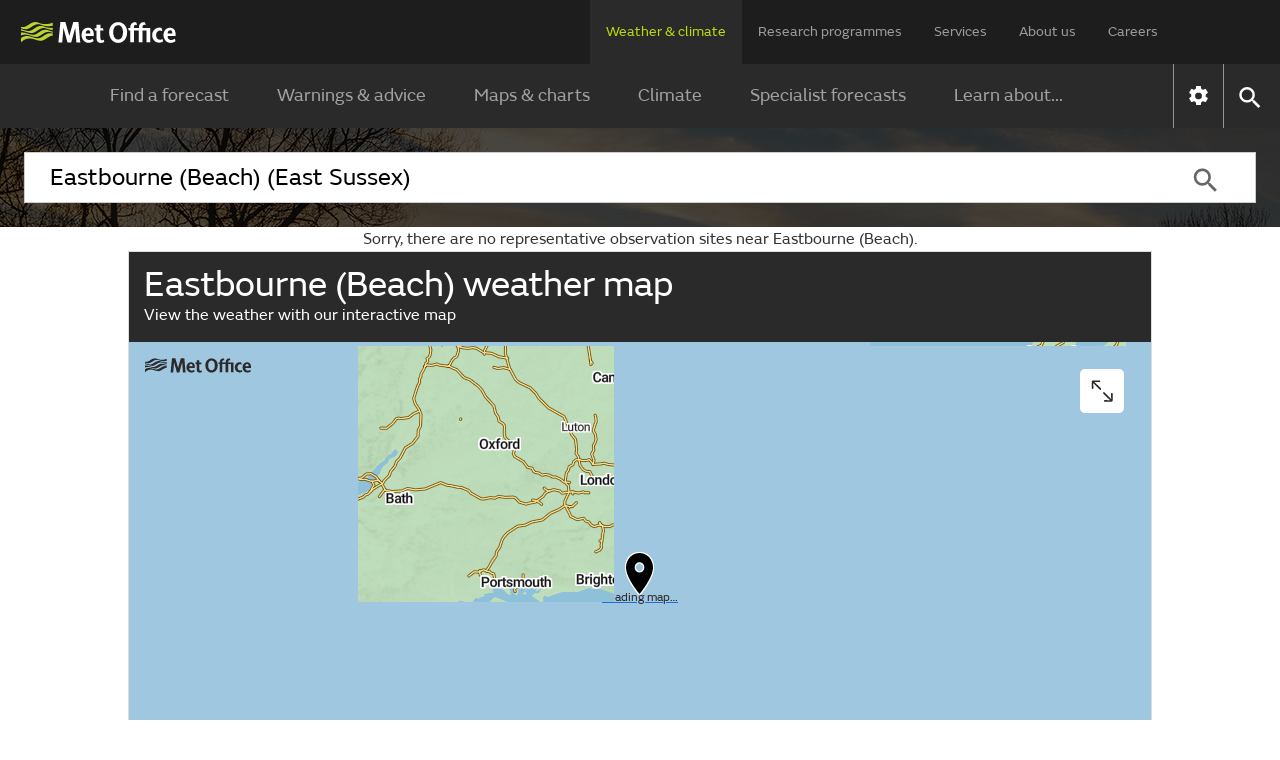

--- FILE ---
content_type: text/css;charset=UTF-8
request_url: https://weather.metoffice.gov.uk/webfiles/1764673469274/js/mapping/applications/uk/staticObservation/mapApplication.css
body_size: 839
content:
/* ############################################################################## */

/* Leaflet Map Styles Here */

/* Tertiary CSS, specific to this application
/* To have any effect, they must be loaded *AFTER* the Leaflet.css *AND* Map.css */

/* Map */

.static-map {
    background-color: #9fc7e0;
}

/* DivIcon Icons */

.mapDivIcon-weatherType {
    cursor: pointer;
}

.mapDivIcon-weatherType img {
    /* safari scrolling rendering bug */
    /* https://stackoverflow.com/questions/9807620/ipad-safari-scrolling-causes-html-elements-to-disappear-and-reappear-with-a-dela */
    -webkit-transform: translate3d(0, 0, 0);
    width: 40px;
    height: 40px;
    -webkit-filter: drop-shadow(0 0 6px #ddd);
    -moz-filter: drop-shadow(0 0 6px #ddd);
    filter: drop-shadow(0 0 6px #ddd);
}

/* Standard Leaflet Layer Control styling */

.leaflet-control-layers,
.leaflet-bar,
.leaflet-touch .leaflet-control-layers,
.leaflet-touch .leaflet-bar {
    top: 8px;
    right: 8px;
    border: none !important;
    box-shadow: none !important;
}

.leaflet-control-layers-toggle,
.leaflet-touch .leaflet-control-layers-toggle {
    width: 40px;
    height: 40px;
    background-image: url("../../../../../images/icons/mapping/ic-layers.svg");
    background-size: 24px 24px;
    background-color: #2a2a2a;
    color: #fff;
}

.leaflet-control-layers-expanded {
    background-color: #2a2a2a;
    border-radius: 0;
    color: #fff;
    font-size: 12px;

}

/* Watermark Control Styling */

.leaflet-control-watermark {
    top: 8px;
    left: 8px;
}

/* ********************************** */
/* Media queries */

/* Tablet/Laptop and larger */
@media only screen and (min-width: 720px) {

    .leaflet-control-layers,
    .leaflet-bar,
    .leaflet-touch .leaflet-control-layers,
    .leaflet-touch .leaflet-bar {
        top: 16px;
        right: 16px;
    }

    .leaflet-control-watermark {
        top: 16px;
        left: 16px;
    }

}

--- FILE ---
content_type: text/css;charset=UTF-8
request_url: https://weather.metoffice.gov.uk/webfiles/1764673469274/js/mapping/control/controls/watermarkControl/watermarkControl.css
body_size: 172
content:
.leaflet-control-watermark {
    width: 106px;
    height: 15px;
}


--- FILE ---
content_type: application/javascript;charset=UTF-8
request_url: https://weather.metoffice.gov.uk/static/js/external/requirejs/plugins/xml/0.0.1/xml.js
body_size: 557
content:
/*!
 * RequireJS xml plugin v0.01
 * https://github.com/CindyLinz/RequireJS-xml
 *
 * Copyright 2012, Cindy Wang (CindyLinz)
 * Dual licensed under the MIT or GPL Version 2 licenses.
 *
 * Date: 2012.4.22
 */
define({
    load: function(name, requ, load, config){
        if( !window.XMLHttpRequest )
            window.XMLHttpRequest = function (){
                try{ return new ActiveXObject("Msxml2.XMLHTTP.6.0") }
                catch(e){}
                try{ return new ActiveXObject("Msxml2.XMLHTTP.3.0") }
                catch(e){}
                try{ return new ActiveXObject("Microsoft.XMLHTTP") }
                catch(e){}
                throw new Error("No AJAX support.");
            };

        var req = new window.XMLHttpRequest();
        req.onreadystatechange = function(){
            if( req.readyState==4 ){
                if( req.status!=200 )
                    throw new Error("Load "+requ.toUrl(name)+" but get status "+req.status);
                load(req.responseXML);
            }
        };

        req.open('GET', requ.toUrl(name));
        req.send(null);
    }
})

--- FILE ---
content_type: application/javascript;charset=UTF-8
request_url: https://weather.metoffice.gov.uk/webfiles/1764673469274/js/mapping/layer/layers/base/raster/basemapTileLayer.js
body_size: 313
content:
/*global define, L */

define(function () {

    "use strict";

    return {

        init: function (moMapping, config) {

            // Plain Tilelayer

            var layer;

            // New TileLayer
            layer = new L.tileLayer(config.url, {
                id: config.id,
                zIndex: config.order,
                opacity: config.opacity,
                attribution: config.attribution
            });

            return layer;

        }

    };

});


--- FILE ---
content_type: application/javascript;charset=UTF-8
request_url: https://weather.metoffice.gov.uk/webfiles/1764673469274/js/mapping/layer/overlayLayers.js
body_size: 452
content:
/*global define */

define(function (requireMoMapping) {

    "use strict";

    return {

        init: function (moMapping, config) {

            // Load required OverlayLayers conditionally

            var layers = {};

            // Load Layers from config
            config.forEach(function (element) {

                // Load JS
                requireMoMapping(["metOfficeLib/layer/layers/" + element.module], function (layer) {

                    // Initialise layer then store it
                    layers[element.id] = layer.init(moMapping, element);

                    // If initiallyVisible === true, then add it to the map.
                    if (element.initiallyVisible) {
                        layers[element.id].addTo(moMapping.map);
                    }

                });

            });

            // Return the Layers object
            return layers;

        }

    };

});


--- FILE ---
content_type: application/javascript;charset=UTF-8
request_url: https://weather.metoffice.gov.uk/webfiles/1764673469274/js/mapping/provider/providers.js
body_size: 1179
content:
/*global define */

define(function (requireMoMapping) {

    "use strict";

    return {

        init: function (moMapping, config) {

            // Load required Providers conditionally

            var providers = {},
                cacheBuster;

            // Load Providers from config
            config.forEach(function (element) {

                // Is this a external data source ("external") or is it
                // a inline local data source ("inline"). Externals must have a "url" parameter
                // and Inlines must have a "variable" parameter
                //
                // If it's "both" then we have "external" and "inline" data to load
                // If it has the suffix "XML", use the xml loader instead
                //
                if (element.type === "externalXML") {

                    // Going to load the driving data from a remote source

                    // If cacheBust is true, add a unique parameter to URL to ensure
                    // a server roundtrip occurs rather than getting data from browser cache
                    if (element.cacheBust) {
                        cacheBuster = "&" + Date.now().toString();
                    } else {
                        cacheBuster = "";
                    }

                    // Check whether an additional filename is to be added
                    if (moMapping.config.fileName) {
                        element.url = element.url + moMapping.config.fileName;
                    }

                    // Get external source data, e.g. GetCapabilities, expects to be requesting XML
                    requireMoMapping(["xml!" + element.url + cacheBuster], function (externalResponse) {

                        // Pass it to its matching provider which will manipulate the data
                        // into layers, labels, timeSteps etc.
                        requireMoMapping(["metOfficeLib/provider/providers/" + element.module], function (provider) {

                            // Initialise provider and store it
                            providers[element.id] = provider;
                            providers[element.id].layers = providers[element.id].init(moMapping, element, externalResponse);

                        });

                    });

                } else if (element.type === "external") {

                    // Going to load the driving data from a remote source

                    // If cacheBust is true, add a unique parameter to URL to ensure
                    // a server roundtrip occurs rather than getting data from browser cache
                    if (element.cacheBust) {
                        cacheBuster = "&" + Date.now().toString();
                    } else {
                        cacheBuster = "";
                    }

                    // Check whether an additional filename is to be added
                    if (moMapping.config.fileName) {
                        element.url = element.url + moMapping.config.fileName;
                    }

                    // Get external source data, e.g. JSON file, expects to be requesting text
                    requireMoMapping(["text!" + element.url + cacheBuster], function (externalResponse) {

                        // Pass it to its matching provider which will manipulate the data
                        // into layers, labels, timeSteps etc.
                        requireMoMapping(["metOfficeLib/provider/providers/" + element.module], function (provider) {

                            // Initialise provider and store it
                            providers[element.id] = provider;
                            providers[element.id].layers = providers[element.id].init(moMapping, element, externalResponse);

                        });

                    });

                } else if (element.type === "inline") {

                    // Going to load the driving data from an inline local variable

                    // Pass it to its matching provider which will manipulate the data
                    // into layers, labels, timeSteps etc.
                    requireMoMapping(["metOfficeLib/provider/providers/" + element.module], function (provider) {

                        // Initialise provider and store it
                        providers[element.id] = provider;
                        providers[element.id].layers = providers[element.id].init(moMapping, element, element.variables);

                    });

                } else if (element.type === "both") {

                    // Going to load the driving data from a remote source and an inline local variable

                    // If cacheBust is true, add a unique parameter to URL to ensure
                    // a server roundtrip occurs rather than getting data from browser cache
                    if (element.cacheBust) {
                        cacheBuster = "&" + Date.now().toString();
                    } else {
                        cacheBuster = "";
                    }

                    // Check whether an additional filename is to be added
                    if (moMapping.config.fileName) {
                        element.url = element.url + moMapping.config.fileName;
                    }

                    // Get external source data, e.g. GetCapabilities, expects to be requesting XML
                    requireMoMapping(["text!" + element.url + cacheBuster], function (externalResponse) {

                        // Pass it to its matching provider which will manipulate the data
                        // into layers, labels, timeSteps etc.
                        requireMoMapping(["metOfficeLib/provider/providers/" + element.module], function (provider) {

                            // Initialise provider and store it
                            providers[element.id] = provider;
                            providers[element.id].layers = providers[element.id].init(moMapping, element, externalResponse, element.variables);

                        });

                    });

                } else if (element.type === "none") {

                    // No driving data at all but we still want to use a provider for consistancy
                    // and also in case we start providing layer lists from a data source at a later date.
                    // For now, the layer definition will come from config for the provider

                    requireMoMapping(["metOfficeLib/provider/providers/" + element.module], function (provider) {

                        // Initialise provider and store it
                        providers[element.id] = provider;
                        providers[element.id].layers = providers[element.id].init(moMapping, element);

                    });

                } else {

                    // Failed to load the provider, fail quietly
                    providers[element.id] = null;

                }

            });

            // Return the Providers object
            return providers;
        }

    };

});


--- FILE ---
content_type: application/javascript;charset=UTF-8
request_url: https://weather.metoffice.gov.uk/webfiles/1764673469274/js/mapping/applications/uk/staticObservation/mapApplication.js
body_size: 3300
content:
/*global window, requirejs */

// UK Static Observation Map Application
//
// Normal mapping framework
//

// RequireJS configuration of the application
var requireMoMapping = requirejs.config({

    context: "moMapping",
    baseUrl: "./",
    waitSeconds: 20,
    paths: {
        // This application path
        application: "./",
        // Application config
        applicationConfig: window.document.getElementById("moMapApplication").getAttribute("data-main") + ".json",
        // Webfiles location
        webfilesPath: window.document.getElementById("moMapApplication").getAttribute("data-path"),
        // Met Office Mapping library
        metOfficeLib: window.document.getElementById("moMapApplication").getAttribute("data-path") + "/js/mapping",

        // map.css - To be loaded after leaflet.css, is site specific, but before application specific mapApplication.css
        mapCSS: window.document.getElementById("moMapApplication").getAttribute("data-path") + "/js/mapping/map/map",
        // mapApplication.css - To be loaded after map.css and is application specific
        mapApplicationCSS: window.document.getElementById("moMapApplication").getAttribute("data-main"),

        // Other dependencies
        domReady: [
            // Require.js domReady plugin
            "https://cdnjs.cloudflare.com/ajax/libs/require-domReady/2.0.1/domReady.min"
        ],
        leaflet: [
            // Leaflet Mapping
            "https://cdnjs.cloudflare.com/ajax/libs/leaflet/1.7.1/leaflet"
        ],
        leafletCSS: [
            // Leaflet Mapping CSS
            "https://cdnjs.cloudflare.com/ajax/libs/leaflet/1.7.1/leaflet",
        ],
        leafletVectorGrid: [
            // VectorGrid Leaflet plugin (Local custom version only)
            "/static/js/external/leafletplugins/leafletvectorgrid/1.3.0a/leafletvectorgrid.bundled.min"
        ],
        fetch: [
            // Fetch polyfill for IE
            "https://cdnjs.cloudflare.com/ajax/libs/fetch/2.0.3/fetch.min"
        ],
        es6Promise: [
            // ES6 Promise polyfill for IE
            "https://cdnjs.cloudflare.com/ajax/libs/es6-promise/4.1.1/es6-promise.auto.min"
        ],
        text: [
            // Require.js text plugin
            "https://cdnjs.cloudflare.com/ajax/libs/require-text/2.0.12/text.min"
        ],
        xml: [
            // Require.js xml plugin (Local only)
            "/static/js/external/requirejs/plugins/xml/0.0.1/xml"
        ],
        json: [
            // Require.js json plugin
            "https://cdnjs.cloudflare.com/ajax/libs/requirejs-plugins/1.0.3/json.min"
        ],
        css: [
            // Require.js css plugin
            "https://cdnjs.cloudflare.com/ajax/libs/require-css/0.1.8/css.min"
        ]
    },
    onNodeCreated: function(node, config, module, path) {
        var sri = {
            domReady: 'sha256-Ah57k811M35QmexZIxtVk5lT9qbdNPyOvHFhOSpBl7c=',
            leaflet: 'sha512-XQoYMqMTK8LvdxXYG3nZ448hOEQiglfqkJs1NOQV44cWnUrBc8PkAOcXy20w0vlaXaVUearIOBhiXZ5V3ynxwA==',
            leafletCSS: 'sha512-xodZBNTC5n17Xt2atTPuE1HxjVMSvLVW9ocqUKLsCC5CXdbqCmblAshOMAS6/keqq/sMZMZ19scR4PsZChSR7A==',
            fetch: 'sha256-aB35laj7IZhLTx58xw/Gm1EKOoJJKZt6RY+bH1ReHxs=',
            es6Promise: 'sha256-OI3N9zCKabDov2rZFzl8lJUXCcP7EmsGcGoP6DMXQCo=',
            text: 'sha256-Dw7YVNCIz8EoTN3ZBR6eQ+D4DG9FFedkCexjmI4Ph3U=',
            json: 'sha256-2TE4G2gKkyUnSaLm8uoifKzZ0cS3WaukAGyyKTaINnk=',
            css: 'sha256-oZagvZFYi2a97tJYTBFO3cw4GDwj42YQi6IrbnYo99I='
        };

        if (sri[module]) {
            node.setAttribute('integrity', sri[module]);
            node.setAttribute('crossorigin', 'anonymous');
        }
    },
    shim: {
        fetch: {},
        es6Promise: {},
        leaflet: {
            exports: 'L'
        },
        leafletVectorGrid: {
            deps: ['leaflet']
        }
    }

});

// Startup
requireMoMapping(
    ["domReady",
        "json!applicationConfig",
        // Map
        "metOfficeLib/map/map",
        // Polyfills (Shimed in)
        "fetch", "es6Promise",
        // Plugin(s) (Shimed in)
        "leafletVectorGrid",
        // Controls
        "metOfficeLib/control/controls",
        // Map Layers
        "metOfficeLib/layer/mapLayers",
        // Overlay Layers
        "metOfficeLib/layer/overlayLayers",
        // Marker Layers
        "metOfficeLib/layer/markerLayers",
        // Providers
        "metOfficeLib/provider/providers"],

    function (domReady, config, moMap, fetch, es6Promise, leafletVectorGrid, moControls, moMapLayers, moOverlayLayers, moMarkerLayers, moProviders) {

        "use strict";

        // -----------------------------------------------------------------------------------------
        //
        // Map           - The on-screen Leaflet map
        // Controls      - The on-screen map controls (can be on the Map or external to it)
        // MapLayers     - These are the layers that sit under the OverlayLayers and
        //                 DataLayers (e.g. colour filled land/sea tiles)
        // OverlayLayers - These are the layers that sit over the MapLayers and can be
        //                 mixed in with the DataLayers (e.g. labels, roads, other "static" layers)
        // MarkerLayers -  These are the layers that sit over all the other layers
        //                 and usually contain location markers or other vector data.
        // DataLayers    - These are the actual data layers and sit above MapLayers but can
        //                 be mixed in with OverlayLayers (e.g. radar rainfall imagery, vector
        //                 weather icons). **Not normally created directly, the Providers do it**
        // Providers     - These are the driving data sources which in turn create
        //                 DataLayers (e.g. a GetCapabilities call leads into DataLayers creation)
        //
        // -----------------------------------------------------------------------------------------

        // Maintain application state in here
        var moMapping;

        // Add to global namespace
        window.metoffice = window.metoffice || {};
        window.metoffice.mapping = window.metoffice.mapping || {};
        moMapping = window.metoffice.mapping;

        // Add globalEventBus
        moMapping.globalEventBus = window.metoffice.eventBus;

        // Add localEventBus to mapping not to be confused with site globalEventBus
        // This is to allow mapping components to communicate with each other
        // without insisting they actually exist
        moMapping.localEventBus = {

            topics: {},

            subscribeToEvent: function (topic, listener) {
                if (!this.topics[topic]) {
                    this.topics[topic] = [];
                }
                this.topics[topic].push(listener);
            },

            notifyEventSubscribers: function (topic, data) {
                // Return if the topic doesn't exist, or there are no listeners
                if (!this.topics[topic] || this.topics[topic].length < 1) {
                    return;
                }

                // Send the event to all listeners
                this.topics[topic].forEach(function (listener) {
                    listener(data || {});
                });

            }

        };

        // Get config from applicationConfig in the requirejs.config above
        // A JSON file that is read in at application startup
        moMapping.config = config;

        let moMapApplication = window.document.getElementById("moMapApplication");

        // Is this a static map with link to interactive map
        if (moMapApplication.getAttribute("data-config-staticMapLink") === 'true') {
            // Remove top right map layer control
            delete moMapping.config.map.layerControl;
            // Show call to action textbox/icon
            moMapping.config.map.callToAction = true;

            // Set watermark cursor to pointer
            moMapping.config.map.watermarkCursor = 'pointer';

            // Set attribution style
            moMapping.config.map.attributionControl.additionalClass = 'leaflet-control-attribution-maplink';
        }

        // Get map link back to BAU (Temporary), will include geohash if on a domestic Location Hub page
        if (moMapApplication.getAttribute("data-map-link")) {

            moMapping.config.bauMapLink = moMapApplication.getAttribute("data-map-link");

        }

        // Get currentLocation.name, if exists, from an Observations page
        if (moMapApplication.getAttribute("data-name") !== "") {

            moMapping.config.currentLocation = moMapping.config.currentLocation || {};
            moMapping.config.currentLocation.name = moMapApplication.getAttribute("data-name");

        }

        // Get currentLocation, if exists, from a domestic Location Hub page
        if (moMapApplication.getAttribute("data-latitude") !== "" &&
            moMapApplication.getAttribute("data-longitude") !== "") {

            moMapping.config.currentLocation = moMapping.config.currentLocation || {};
            moMapping.config.currentLocation.latitude = Number(moMapApplication.getAttribute("data-latitude"));
            moMapping.config.currentLocation.longitude = Number(moMapApplication.getAttribute("data-longitude"));

        }

        // get the server URL and prepend to the config path
        if (window.document.getElementById("moMapApplication").dataset.cdpHost !== "") {
            let cdpHost = window.document.getElementById("moMapApplication").dataset.cdpHost;

            // update the base urls for the CDP provider and layer
            moMapping.config.mapLayers.forEach(function(mapLayer){
                if (mapLayer.urlAddCDPHost) {
                    mapLayer.url = cdpHost + mapLayer.url;
                }
            });
            moMapping.config.providers.forEach(function(provider){
                if (provider.urlAddCDPHost) {
                    provider.url = cdpHost + provider.url;
                }
                provider.layers.forEach(function(layer){
                    if (layer.urlAddCDPHost) {
                        layer.url = cdpHost + layer.url;
                    }
                });
            });

        }

        // Store paths
        moMapping.config.webFilesPath = moMapApplication.getAttribute("data-path");

        // Initialise Map
        // Start up a Leaflet map with the initial configuration from the config
        moMapping.map = moMap.init(moMapping, moMapping.config);

        // Add required Map Controls
        moMapping.controls = moControls.init(moMapping, config.controls);

        // Add required MapLayers
        moMapping.mapLayers = moMapLayers.init(moMapping, config.mapLayers);

        // Add required OverlayLayers
        moMapping.overlayLayers = moOverlayLayers.init(moMapping, config.overlayLayers);

        // Add required MarkerLayers
        moMapping.markerLayers = moMarkerLayers.init(moMapping, config.markerLayers);

        // Add data Provider(s)
        moMapping.providers = moProviders.init(moMapping, config.providers);

    }

);

--- FILE ---
content_type: text/xml
request_url: https://maps.consumer-digital.api.metoffice.gov.uk/v1/config/get-capabilities/ob.xml
body_size: 49509
content:
<?xml version='1.0' encoding='utf8'?>
<layers><rainfall_radar><model_runs><model_run>2026-01-22T20:35:00Z</model_run><model_run>2026-01-22T20:40:00Z</model_run><model_run>2026-01-22T20:45:00Z</model_run><model_run>2026-01-22T20:50:00Z</model_run><model_run>2026-01-22T20:55:00Z</model_run><model_run>2026-01-22T21:00:00Z</model_run><model_run>2026-01-22T21:05:00Z</model_run><model_run>2026-01-22T21:10:00Z</model_run><model_run>2026-01-22T21:15:00Z</model_run><model_run>2026-01-22T21:20:00Z</model_run><model_run>2026-01-22T21:25:00Z</model_run><model_run>2026-01-22T21:30:00Z</model_run><model_run>2026-01-22T21:35:00Z</model_run><model_run>2026-01-22T21:40:00Z</model_run><model_run>2026-01-22T21:45:00Z</model_run><model_run>2026-01-22T21:50:00Z</model_run><model_run>2026-01-22T21:55:00Z</model_run><model_run>2026-01-22T22:00:00Z</model_run><model_run>2026-01-22T22:05:00Z</model_run><model_run>2026-01-22T22:10:00Z</model_run><model_run>2026-01-22T22:15:00Z</model_run><model_run>2026-01-22T22:20:00Z</model_run><model_run>2026-01-22T22:25:00Z</model_run><model_run>2026-01-22T22:30:00Z</model_run><model_run>2026-01-22T22:35:00Z</model_run><model_run>2026-01-22T22:40:00Z</model_run><model_run>2026-01-22T22:45:00Z</model_run><model_run>2026-01-22T22:50:00Z</model_run><model_run>2026-01-22T22:55:00Z</model_run><model_run>2026-01-22T23:00:00Z</model_run><model_run>2026-01-22T23:05:00Z</model_run><model_run>2026-01-22T23:10:00Z</model_run><model_run>2026-01-22T23:15:00Z</model_run><model_run>2026-01-22T23:20:00Z</model_run><model_run>2026-01-22T23:25:00Z</model_run><model_run>2026-01-22T23:30:00Z</model_run><model_run>2026-01-22T23:35:00Z</model_run><model_run>2026-01-22T23:40:00Z</model_run><model_run>2026-01-22T23:45:00Z</model_run><model_run>2026-01-22T23:50:00Z</model_run><model_run>2026-01-22T23:55:00Z</model_run><model_run>2026-01-23T00:00:00Z</model_run><model_run>2026-01-23T00:05:00Z</model_run><model_run>2026-01-23T00:10:00Z</model_run><model_run>2026-01-23T00:15:00Z</model_run><model_run>2026-01-23T00:20:00Z</model_run><model_run>2026-01-23T00:25:00Z</model_run><model_run>2026-01-23T00:30:00Z</model_run><model_run>2026-01-23T00:35:00Z</model_run><model_run>2026-01-23T00:40:00Z</model_run><model_run>2026-01-23T00:45:00Z</model_run><model_run>2026-01-23T00:50:00Z</model_run><model_run>2026-01-23T00:55:00Z</model_run><model_run>2026-01-23T01:00:00Z</model_run><model_run>2026-01-23T01:05:00Z</model_run><model_run>2026-01-23T01:10:00Z</model_run><model_run>2026-01-23T01:15:00Z</model_run><model_run>2026-01-23T01:20:00Z</model_run><model_run>2026-01-23T01:25:00Z</model_run><model_run>2026-01-23T01:30:00Z</model_run><model_run>2026-01-23T01:35:00Z</model_run><model_run>2026-01-23T01:40:00Z</model_run><model_run>2026-01-23T01:45:00Z</model_run><model_run>2026-01-23T01:50:00Z</model_run><model_run>2026-01-23T01:55:00Z</model_run><model_run>2026-01-23T02:00:00Z</model_run><model_run>2026-01-23T02:05:00Z</model_run><model_run>2026-01-23T02:10:00Z</model_run><model_run>2026-01-23T02:15:00Z</model_run><model_run>2026-01-23T02:20:00Z</model_run><model_run>2026-01-23T02:25:00Z</model_run><model_run>2026-01-23T02:30:00Z</model_run><model_run>2026-01-23T02:35:00Z</model_run><model_run>2026-01-23T02:40:00Z</model_run><model_run>2026-01-23T02:45:00Z</model_run><model_run>2026-01-23T02:50:00Z</model_run><model_run>2026-01-23T02:55:00Z</model_run><model_run>2026-01-23T03:00:00Z</model_run><model_run>2026-01-23T03:05:00Z</model_run><model_run>2026-01-23T03:10:00Z</model_run><model_run>2026-01-23T03:15:00Z</model_run><model_run>2026-01-23T03:20:00Z</model_run><model_run>2026-01-23T03:25:00Z</model_run><model_run>2026-01-23T03:30:00Z</model_run><model_run>2026-01-23T03:35:00Z</model_run><model_run>2026-01-23T03:40:00Z</model_run><model_run>2026-01-23T03:45:00Z</model_run><model_run>2026-01-23T03:50:00Z</model_run><model_run>2026-01-23T03:55:00Z</model_run><model_run>2026-01-23T04:00:00Z</model_run><model_run>2026-01-23T04:05:00Z</model_run><model_run>2026-01-23T04:10:00Z</model_run><model_run>2026-01-23T04:15:00Z</model_run><model_run>2026-01-23T04:20:00Z</model_run><model_run>2026-01-23T04:25:00Z</model_run><model_run>2026-01-23T04:30:00Z</model_run><model_run>2026-01-23T04:35:00Z</model_run><model_run>2026-01-23T04:40:00Z</model_run><model_run>2026-01-23T04:45:00Z</model_run><model_run>2026-01-23T04:50:00Z</model_run><model_run>2026-01-23T04:55:00Z</model_run><model_run>2026-01-23T05:00:00Z</model_run><model_run>2026-01-23T05:05:00Z</model_run><model_run>2026-01-23T05:10:00Z</model_run><model_run>2026-01-23T05:15:00Z</model_run><model_run>2026-01-23T05:20:00Z</model_run><model_run>2026-01-23T05:25:00Z</model_run><model_run>2026-01-23T05:30:00Z</model_run><model_run>2026-01-23T05:35:00Z</model_run><model_run>2026-01-23T05:40:00Z</model_run><model_run>2026-01-23T05:45:00Z</model_run><model_run>2026-01-23T05:50:00Z</model_run><model_run>2026-01-23T05:55:00Z</model_run><model_run>2026-01-23T06:00:00Z</model_run><model_run>2026-01-23T06:05:00Z</model_run><model_run>2026-01-23T06:10:00Z</model_run><model_run>2026-01-23T06:15:00Z</model_run><model_run>2026-01-23T06:20:00Z</model_run><model_run>2026-01-23T06:25:00Z</model_run><model_run>2026-01-23T06:30:00Z</model_run><model_run>2026-01-23T06:35:00Z</model_run><model_run>2026-01-23T06:40:00Z</model_run><model_run>2026-01-23T06:45:00Z</model_run><model_run>2026-01-23T06:50:00Z</model_run><model_run>2026-01-23T06:55:00Z</model_run><model_run>2026-01-23T07:00:00Z</model_run><model_run>2026-01-23T07:05:00Z</model_run><model_run>2026-01-23T07:10:00Z</model_run><model_run>2026-01-23T07:15:00Z</model_run><model_run>2026-01-23T07:20:00Z</model_run><model_run>2026-01-23T07:25:00Z</model_run><model_run>2026-01-23T07:30:00Z</model_run><model_run>2026-01-23T07:35:00Z</model_run><model_run>2026-01-23T07:40:00Z</model_run><model_run>2026-01-23T07:45:00Z</model_run><model_run>2026-01-23T07:50:00Z</model_run><model_run>2026-01-23T07:55:00Z</model_run><model_run>2026-01-23T08:00:00Z</model_run><model_run>2026-01-23T08:05:00Z</model_run><model_run>2026-01-23T08:10:00Z</model_run><model_run>2026-01-23T08:15:00Z</model_run><model_run>2026-01-23T08:20:00Z</model_run><model_run>2026-01-23T08:25:00Z</model_run><model_run>2026-01-23T08:30:00Z</model_run><model_run>2026-01-23T08:35:00Z</model_run><model_run>2026-01-23T08:40:00Z</model_run><model_run>2026-01-23T08:45:00Z</model_run><model_run>2026-01-23T08:50:00Z</model_run><model_run>2026-01-23T08:55:00Z</model_run><model_run>2026-01-23T09:00:00Z</model_run><model_run>2026-01-23T09:05:00Z</model_run><model_run>2026-01-23T09:10:00Z</model_run><model_run>2026-01-23T09:15:00Z</model_run><model_run>2026-01-23T09:20:00Z</model_run><model_run>2026-01-23T09:25:00Z</model_run><model_run>2026-01-23T09:30:00Z</model_run><model_run>2026-01-23T09:35:00Z</model_run><model_run>2026-01-23T09:40:00Z</model_run><model_run>2026-01-23T09:45:00Z</model_run><model_run>2026-01-23T09:50:00Z</model_run><model_run>2026-01-23T09:55:00Z</model_run><model_run>2026-01-23T10:00:00Z</model_run><model_run>2026-01-23T10:05:00Z</model_run><model_run>2026-01-23T10:10:00Z</model_run><model_run>2026-01-23T10:15:00Z</model_run><model_run>2026-01-23T10:20:00Z</model_run><model_run>2026-01-23T10:25:00Z</model_run><model_run>2026-01-23T10:30:00Z</model_run><model_run>2026-01-23T10:35:00Z</model_run><model_run>2026-01-23T10:40:00Z</model_run><model_run>2026-01-23T10:45:00Z</model_run><model_run>2026-01-23T10:50:00Z</model_run><model_run>2026-01-23T10:55:00Z</model_run><model_run>2026-01-23T11:00:00Z</model_run><model_run>2026-01-23T11:05:00Z</model_run><model_run>2026-01-23T11:10:00Z</model_run><model_run>2026-01-23T11:15:00Z</model_run><model_run>2026-01-23T11:20:00Z</model_run><model_run>2026-01-23T11:25:00Z</model_run><model_run>2026-01-23T11:30:00Z</model_run><model_run>2026-01-23T11:35:00Z</model_run><model_run>2026-01-23T11:40:00Z</model_run><model_run>2026-01-23T11:45:00Z</model_run><model_run>2026-01-23T11:50:00Z</model_run><model_run>2026-01-23T11:55:00Z</model_run><model_run>2026-01-23T12:00:00Z</model_run><model_run>2026-01-23T12:05:00Z</model_run><model_run>2026-01-23T12:10:00Z</model_run><model_run>2026-01-23T12:15:00Z</model_run><model_run>2026-01-23T12:20:00Z</model_run><model_run>2026-01-23T12:25:00Z</model_run><model_run>2026-01-23T12:30:00Z</model_run><model_run>2026-01-23T12:35:00Z</model_run><model_run>2026-01-23T12:40:00Z</model_run><model_run>2026-01-23T12:45:00Z</model_run><model_run>2026-01-23T12:50:00Z</model_run><model_run>2026-01-23T12:55:00Z</model_run><model_run>2026-01-23T13:00:00Z</model_run><model_run>2026-01-23T13:05:00Z</model_run><model_run>2026-01-23T13:10:00Z</model_run><model_run>2026-01-23T13:15:00Z</model_run><model_run>2026-01-23T13:20:00Z</model_run><model_run>2026-01-23T13:25:00Z</model_run><model_run>2026-01-23T13:30:00Z</model_run><model_run>2026-01-23T13:35:00Z</model_run><model_run>2026-01-23T13:40:00Z</model_run><model_run>2026-01-23T13:45:00Z</model_run><model_run>2026-01-23T13:50:00Z</model_run><model_run>2026-01-23T13:55:00Z</model_run><model_run>2026-01-23T14:00:00Z</model_run><model_run>2026-01-23T14:05:00Z</model_run><model_run>2026-01-23T14:10:00Z</model_run><model_run>2026-01-23T14:15:00Z</model_run><model_run>2026-01-23T14:20:00Z</model_run><model_run>2026-01-23T14:25:00Z</model_run><model_run>2026-01-23T14:30:00Z</model_run><model_run>2026-01-23T14:35:00Z</model_run><model_run>2026-01-23T14:40:00Z</model_run><model_run>2026-01-23T14:45:00Z</model_run><model_run>2026-01-23T14:50:00Z</model_run><model_run>2026-01-23T14:55:00Z</model_run><model_run>2026-01-23T15:00:00Z</model_run><model_run>2026-01-23T15:05:00Z</model_run><model_run>2026-01-23T15:10:00Z</model_run><model_run>2026-01-23T15:15:00Z</model_run><model_run>2026-01-23T15:20:00Z</model_run><model_run>2026-01-23T15:25:00Z</model_run><model_run>2026-01-23T15:30:00Z</model_run><model_run>2026-01-23T15:35:00Z</model_run><model_run>2026-01-23T15:40:00Z</model_run><model_run>2026-01-23T15:45:00Z</model_run><model_run>2026-01-23T15:50:00Z</model_run><model_run>2026-01-23T15:55:00Z</model_run><model_run>2026-01-23T16:00:00Z</model_run><model_run>2026-01-23T16:05:00Z</model_run><model_run>2026-01-23T16:10:00Z</model_run><model_run>2026-01-23T16:15:00Z</model_run><model_run>2026-01-23T16:20:00Z</model_run><model_run>2026-01-23T16:25:00Z</model_run><model_run>2026-01-23T16:30:00Z</model_run><model_run>2026-01-23T16:35:00Z</model_run><model_run>2026-01-23T16:40:00Z</model_run><model_run>2026-01-23T16:45:00Z</model_run><model_run>2026-01-23T16:50:00Z</model_run><model_run>2026-01-23T16:55:00Z</model_run><model_run>2026-01-23T17:00:00Z</model_run><model_run>2026-01-23T17:05:00Z</model_run><model_run>2026-01-23T17:10:00Z</model_run><model_run>2026-01-23T17:15:00Z</model_run><model_run>2026-01-23T17:20:00Z</model_run><model_run>2026-01-23T17:25:00Z</model_run><model_run>2026-01-23T17:30:00Z</model_run><model_run>2026-01-23T17:35:00Z</model_run><model_run>2026-01-23T17:40:00Z</model_run><model_run>2026-01-23T17:45:00Z</model_run><model_run>2026-01-23T17:50:00Z</model_run><model_run>2026-01-23T17:55:00Z</model_run><model_run>2026-01-23T18:00:00Z</model_run><model_run>2026-01-23T18:05:00Z</model_run><model_run>2026-01-23T18:10:00Z</model_run><model_run>2026-01-23T18:15:00Z</model_run><model_run>2026-01-23T18:20:00Z</model_run><model_run>2026-01-23T18:25:00Z</model_run><model_run>2026-01-23T18:30:00Z</model_run><model_run>2026-01-23T18:35:00Z</model_run><model_run>2026-01-23T18:40:00Z</model_run><model_run>2026-01-23T18:45:00Z</model_run><model_run>2026-01-23T18:50:00Z</model_run><model_run>2026-01-23T18:55:00Z</model_run><model_run>2026-01-23T19:00:00Z</model_run><model_run>2026-01-23T19:05:00Z</model_run><model_run>2026-01-23T19:10:00Z</model_run><model_run>2026-01-23T19:15:00Z</model_run><model_run>2026-01-23T19:20:00Z</model_run><model_run>2026-01-23T19:25:00Z</model_run><model_run>2026-01-23T19:30:00Z</model_run><model_run>2026-01-23T19:35:00Z</model_run><model_run>2026-01-23T19:40:00Z</model_run><model_run>2026-01-23T19:45:00Z</model_run><model_run>2026-01-23T19:50:00Z</model_run><model_run>2026-01-23T19:55:00Z</model_run><model_run>2026-01-23T20:00:00Z</model_run><model_run>2026-01-23T20:05:00Z</model_run><model_run>2026-01-23T20:10:00Z</model_run><model_run>2026-01-23T20:15:00Z</model_run><model_run>2026-01-23T20:20:00Z</model_run><model_run>2026-01-23T20:25:00Z</model_run><model_run>2026-01-23T20:30:00Z</model_run><model_run>2026-01-23T20:35:00Z</model_run><model_run>2026-01-23T20:40:00Z</model_run><model_run>2026-01-23T20:45:00Z</model_run><model_run>2026-01-23T20:50:00Z</model_run><model_run>2026-01-23T20:55:00Z</model_run><model_run>2026-01-23T21:00:00Z</model_run><model_run>2026-01-23T21:05:00Z</model_run><model_run>2026-01-23T21:10:00Z</model_run><model_run>2026-01-23T21:15:00Z</model_run><model_run>2026-01-23T21:20:00Z</model_run><model_run>2026-01-23T21:25:00Z</model_run><model_run>2026-01-23T21:30:00Z</model_run><model_run>2026-01-23T21:35:00Z</model_run><model_run>2026-01-23T21:40:00Z</model_run><model_run>2026-01-23T21:45:00Z</model_run><model_run>2026-01-23T21:50:00Z</model_run><model_run>2026-01-23T21:55:00Z</model_run><model_run>2026-01-23T22:00:00Z</model_run><model_run>2026-01-23T22:05:00Z</model_run><model_run>2026-01-23T22:10:00Z</model_run><model_run>2026-01-23T22:15:00Z</model_run><model_run>2026-01-23T22:20:00Z</model_run><model_run>2026-01-23T22:25:00Z</model_run><model_run>2026-01-23T22:30:00Z</model_run><model_run>2026-01-23T22:35:00Z</model_run><model_run>2026-01-23T22:40:00Z</model_run><model_run>2026-01-23T22:45:00Z</model_run><model_run>2026-01-23T22:50:00Z</model_run><model_run>2026-01-23T22:55:00Z</model_run><model_run>2026-01-23T23:00:00Z</model_run><model_run>2026-01-23T23:05:00Z</model_run><model_run>2026-01-23T23:10:00Z</model_run><model_run>2026-01-23T23:15:00Z</model_run><model_run>2026-01-23T23:20:00Z</model_run><model_run>2026-01-23T23:25:00Z</model_run><model_run>2026-01-23T23:30:00Z</model_run><model_run>2026-01-23T23:35:00Z</model_run><model_run>2026-01-23T23:40:00Z</model_run><model_run>2026-01-23T23:45:00Z</model_run><model_run>2026-01-23T23:50:00Z</model_run><model_run>2026-01-23T23:55:00Z</model_run><model_run>2026-01-24T00:00:00Z</model_run><model_run>2026-01-24T00:05:00Z</model_run><model_run>2026-01-24T00:10:00Z</model_run><model_run>2026-01-24T00:15:00Z</model_run><model_run>2026-01-24T00:20:00Z</model_run><model_run>2026-01-24T00:25:00Z</model_run><model_run>2026-01-24T00:30:00Z</model_run><model_run>2026-01-24T00:35:00Z</model_run><model_run>2026-01-24T00:40:00Z</model_run><model_run>2026-01-24T00:45:00Z</model_run><model_run>2026-01-24T00:50:00Z</model_run><model_run>2026-01-24T00:55:00Z</model_run><model_run>2026-01-24T01:00:00Z</model_run><model_run>2026-01-24T01:05:00Z</model_run><model_run>2026-01-24T01:10:00Z</model_run><model_run>2026-01-24T01:15:00Z</model_run><model_run>2026-01-24T01:20:00Z</model_run><model_run>2026-01-24T01:25:00Z</model_run><model_run>2026-01-24T01:30:00Z</model_run><model_run>2026-01-24T01:35:00Z</model_run><model_run>2026-01-24T01:40:00Z</model_run><model_run>2026-01-24T01:45:00Z</model_run><model_run>2026-01-24T01:50:00Z</model_run><model_run>2026-01-24T01:55:00Z</model_run><model_run>2026-01-24T02:00:00Z</model_run><model_run>2026-01-24T02:05:00Z</model_run><model_run>2026-01-24T02:10:00Z</model_run><model_run>2026-01-24T02:15:00Z</model_run><model_run>2026-01-24T02:20:00Z</model_run><model_run>2026-01-24T02:25:00Z</model_run><model_run>2026-01-24T02:30:00Z</model_run><model_run>2026-01-24T02:35:00Z</model_run><model_run>2026-01-24T02:40:00Z</model_run><model_run>2026-01-24T02:45:00Z</model_run><model_run>2026-01-24T02:50:00Z</model_run><model_run>2026-01-24T02:55:00Z</model_run><model_run>2026-01-24T03:00:00Z</model_run><model_run>2026-01-24T03:05:00Z</model_run><model_run>2026-01-24T03:10:00Z</model_run><model_run>2026-01-24T03:15:00Z</model_run><model_run>2026-01-24T03:20:00Z</model_run><model_run>2026-01-24T03:25:00Z</model_run><model_run>2026-01-24T03:30:00Z</model_run><model_run>2026-01-24T03:35:00Z</model_run><model_run>2026-01-24T03:40:00Z</model_run><model_run>2026-01-24T03:45:00Z</model_run><model_run>2026-01-24T03:50:00Z</model_run><model_run>2026-01-24T03:55:00Z</model_run><model_run>2026-01-24T04:00:00Z</model_run><model_run>2026-01-24T04:05:00Z</model_run><model_run>2026-01-24T04:10:00Z</model_run><model_run>2026-01-24T04:15:00Z</model_run><model_run>2026-01-24T04:20:00Z</model_run><model_run>2026-01-24T04:25:00Z</model_run><model_run>2026-01-24T04:30:00Z</model_run><model_run>2026-01-24T04:35:00Z</model_run><model_run>2026-01-24T04:40:00Z</model_run><model_run>2026-01-24T04:45:00Z</model_run><model_run>2026-01-24T04:50:00Z</model_run><model_run>2026-01-24T04:55:00Z</model_run><model_run>2026-01-24T05:00:00Z</model_run><model_run>2026-01-24T05:05:00Z</model_run><model_run>2026-01-24T05:10:00Z</model_run><model_run>2026-01-24T05:15:00Z</model_run><model_run>2026-01-24T05:20:00Z</model_run><model_run>2026-01-24T05:25:00Z</model_run><model_run>2026-01-24T05:30:00Z</model_run><model_run>2026-01-24T05:35:00Z</model_run><model_run>2026-01-24T05:40:00Z</model_run><model_run>2026-01-24T05:45:00Z</model_run><model_run>2026-01-24T05:50:00Z</model_run><model_run>2026-01-24T05:55:00Z</model_run><model_run>2026-01-24T06:00:00Z</model_run><model_run>2026-01-24T06:05:00Z</model_run><model_run>2026-01-24T06:10:00Z</model_run><model_run>2026-01-24T06:15:00Z</model_run><model_run>2026-01-24T06:20:00Z</model_run><model_run>2026-01-24T06:25:00Z</model_run><model_run>2026-01-24T06:30:00Z</model_run><model_run>2026-01-24T06:35:00Z</model_run><model_run>2026-01-24T06:40:00Z</model_run><model_run>2026-01-24T06:45:00Z</model_run><model_run>2026-01-24T06:50:00Z</model_run><model_run>2026-01-24T06:55:00Z</model_run><model_run>2026-01-24T07:00:00Z</model_run><model_run>2026-01-24T07:05:00Z</model_run><model_run>2026-01-24T07:10:00Z</model_run><model_run>2026-01-24T07:15:00Z</model_run><model_run>2026-01-24T07:20:00Z</model_run><model_run>2026-01-24T07:25:00Z</model_run><model_run>2026-01-24T07:30:00Z</model_run><model_run>2026-01-24T07:35:00Z</model_run><model_run>2026-01-24T07:40:00Z</model_run><model_run>2026-01-24T07:45:00Z</model_run><model_run>2026-01-24T07:50:00Z</model_run><model_run>2026-01-24T07:55:00Z</model_run><model_run>2026-01-24T08:00:00Z</model_run><model_run>2026-01-24T08:05:00Z</model_run><model_run>2026-01-24T08:10:00Z</model_run><model_run>2026-01-24T08:15:00Z</model_run><model_run>2026-01-24T08:20:00Z</model_run><model_run>2026-01-24T08:25:00Z</model_run><model_run>2026-01-24T08:30:00Z</model_run><model_run>2026-01-24T08:35:00Z</model_run><model_run>2026-01-24T08:40:00Z</model_run><model_run>2026-01-24T08:45:00Z</model_run><model_run>2026-01-24T08:50:00Z</model_run><model_run>2026-01-24T08:55:00Z</model_run><model_run>2026-01-24T09:00:00Z</model_run><model_run>2026-01-24T09:05:00Z</model_run><model_run>2026-01-24T09:10:00Z</model_run><model_run>2026-01-24T09:15:00Z</model_run><model_run>2026-01-24T09:20:00Z</model_run><model_run>2026-01-24T09:25:00Z</model_run><model_run>2026-01-24T09:30:00Z</model_run><model_run>2026-01-24T09:35:00Z</model_run><model_run>2026-01-24T09:40:00Z</model_run><model_run>2026-01-24T09:45:00Z</model_run><model_run>2026-01-24T09:50:00Z</model_run><model_run>2026-01-24T09:55:00Z</model_run><model_run>2026-01-24T10:00:00Z</model_run><model_run>2026-01-24T10:05:00Z</model_run><model_run>2026-01-24T10:10:00Z</model_run><model_run>2026-01-24T10:15:00Z</model_run><model_run>2026-01-24T10:20:00Z</model_run><model_run>2026-01-24T10:25:00Z</model_run><model_run>2026-01-24T10:30:00Z</model_run><model_run>2026-01-24T10:35:00Z</model_run><model_run>2026-01-24T10:40:00Z</model_run><model_run>2026-01-24T10:45:00Z</model_run><model_run>2026-01-24T10:50:00Z</model_run><model_run>2026-01-24T10:55:00Z</model_run><model_run>2026-01-24T11:00:00Z</model_run><model_run>2026-01-24T11:05:00Z</model_run><model_run>2026-01-24T11:10:00Z</model_run><model_run>2026-01-24T11:15:00Z</model_run><model_run>2026-01-24T11:20:00Z</model_run><model_run>2026-01-24T11:25:00Z</model_run><model_run>2026-01-24T11:30:00Z</model_run><model_run>2026-01-24T11:35:00Z</model_run><model_run>2026-01-24T11:40:00Z</model_run><model_run>2026-01-24T11:45:00Z</model_run><model_run>2026-01-24T11:50:00Z</model_run><model_run>2026-01-24T11:55:00Z</model_run><model_run>2026-01-24T12:00:00Z</model_run><model_run>2026-01-24T12:05:00Z</model_run><model_run>2026-01-24T12:10:00Z</model_run><model_run>2026-01-24T12:15:00Z</model_run><model_run>2026-01-24T12:20:00Z</model_run><model_run>2026-01-24T12:25:00Z</model_run><model_run>2026-01-24T12:30:00Z</model_run><model_run>2026-01-24T12:35:00Z</model_run><model_run>2026-01-24T12:40:00Z</model_run><model_run>2026-01-24T12:45:00Z</model_run><model_run>2026-01-24T12:50:00Z</model_run><model_run>2026-01-24T12:55:00Z</model_run><model_run>2026-01-24T13:00:00Z</model_run><model_run>2026-01-24T13:05:00Z</model_run><model_run>2026-01-24T13:10:00Z</model_run><model_run>2026-01-24T13:15:00Z</model_run><model_run>2026-01-24T13:20:00Z</model_run><model_run>2026-01-24T13:25:00Z</model_run><model_run>2026-01-24T13:30:00Z</model_run><model_run>2026-01-24T13:35:00Z</model_run><model_run>2026-01-24T13:40:00Z</model_run><model_run>2026-01-24T13:45:00Z</model_run><model_run>2026-01-24T13:50:00Z</model_run><model_run>2026-01-24T13:55:00Z</model_run><model_run>2026-01-24T14:00:00Z</model_run><model_run>2026-01-24T14:05:00Z</model_run><model_run>2026-01-24T14:10:00Z</model_run><model_run>2026-01-24T14:15:00Z</model_run><model_run>2026-01-24T14:20:00Z</model_run><model_run>2026-01-24T14:25:00Z</model_run><model_run>2026-01-24T14:30:00Z</model_run><model_run>2026-01-24T14:35:00Z</model_run><model_run>2026-01-24T14:40:00Z</model_run><model_run>2026-01-24T14:45:00Z</model_run><model_run>2026-01-24T14:50:00Z</model_run><model_run>2026-01-24T14:55:00Z</model_run><model_run>2026-01-24T15:00:00Z</model_run><model_run>2026-01-24T15:05:00Z</model_run><model_run>2026-01-24T15:10:00Z</model_run><model_run>2026-01-24T15:15:00Z</model_run><model_run>2026-01-24T15:20:00Z</model_run><model_run>2026-01-24T15:25:00Z</model_run><model_run>2026-01-24T15:30:00Z</model_run><model_run>2026-01-24T15:35:00Z</model_run><model_run>2026-01-24T15:40:00Z</model_run><model_run>2026-01-24T15:45:00Z</model_run><model_run>2026-01-24T15:50:00Z</model_run><model_run>2026-01-24T15:55:00Z</model_run><model_run>2026-01-24T16:00:00Z</model_run><model_run>2026-01-24T16:05:00Z</model_run><model_run>2026-01-24T16:10:00Z</model_run><model_run>2026-01-24T16:15:00Z</model_run><model_run>2026-01-24T16:20:00Z</model_run><model_run>2026-01-24T16:25:00Z</model_run><model_run>2026-01-24T16:30:00Z</model_run><model_run>2026-01-24T16:35:00Z</model_run><model_run>2026-01-24T16:40:00Z</model_run><model_run>2026-01-24T16:45:00Z</model_run><model_run>2026-01-24T16:50:00Z</model_run><model_run>2026-01-24T16:55:00Z</model_run><model_run>2026-01-24T17:00:00Z</model_run><model_run>2026-01-24T17:05:00Z</model_run><model_run>2026-01-24T17:10:00Z</model_run><model_run>2026-01-24T17:15:00Z</model_run><model_run>2026-01-24T17:20:00Z</model_run><model_run>2026-01-24T17:25:00Z</model_run><model_run>2026-01-24T17:30:00Z</model_run><model_run>2026-01-24T17:35:00Z</model_run><model_run>2026-01-24T17:40:00Z</model_run><model_run>2026-01-24T17:45:00Z</model_run><model_run>2026-01-24T17:50:00Z</model_run><model_run>2026-01-24T17:55:00Z</model_run><model_run>2026-01-24T18:00:00Z</model_run><model_run>2026-01-24T18:05:00Z</model_run><model_run>2026-01-24T18:10:00Z</model_run><model_run>2026-01-24T18:15:00Z</model_run><model_run>2026-01-24T18:20:00Z</model_run><model_run>2026-01-24T18:25:00Z</model_run><model_run>2026-01-24T18:30:00Z</model_run><model_run>2026-01-24T18:35:00Z</model_run><model_run>2026-01-24T18:40:00Z</model_run><model_run>2026-01-24T18:45:00Z</model_run><model_run>2026-01-24T18:50:00Z</model_run><model_run>2026-01-24T18:55:00Z</model_run><model_run>2026-01-24T19:00:00Z</model_run><model_run>2026-01-24T19:05:00Z</model_run><model_run>2026-01-24T19:10:00Z</model_run><model_run>2026-01-24T19:15:00Z</model_run><model_run>2026-01-24T19:20:00Z</model_run><model_run>2026-01-24T19:25:00Z</model_run><model_run>2026-01-24T19:30:00Z</model_run><model_run>2026-01-24T19:35:00Z</model_run><model_run>2026-01-24T19:40:00Z</model_run><model_run>2026-01-24T19:45:00Z</model_run><model_run>2026-01-24T19:50:00Z</model_run><model_run>2026-01-24T19:55:00Z</model_run><model_run>2026-01-24T20:00:00Z</model_run><model_run>2026-01-24T20:05:00Z</model_run><model_run>2026-01-24T20:10:00Z</model_run><model_run>2026-01-24T20:15:00Z</model_run><model_run>2026-01-24T20:20:00Z</model_run><model_run>2026-01-24T20:25:00Z</model_run></model_runs></rainfall_radar><rainfall_radar_accessible><model_runs><model_run>2026-01-22T20:35:00Z</model_run><model_run>2026-01-22T20:40:00Z</model_run><model_run>2026-01-22T20:45:00Z</model_run><model_run>2026-01-22T20:50:00Z</model_run><model_run>2026-01-22T20:55:00Z</model_run><model_run>2026-01-22T21:00:00Z</model_run><model_run>2026-01-22T21:05:00Z</model_run><model_run>2026-01-22T21:10:00Z</model_run><model_run>2026-01-22T21:15:00Z</model_run><model_run>2026-01-22T21:20:00Z</model_run><model_run>2026-01-22T21:25:00Z</model_run><model_run>2026-01-22T21:30:00Z</model_run><model_run>2026-01-22T21:35:00Z</model_run><model_run>2026-01-22T21:40:00Z</model_run><model_run>2026-01-22T21:45:00Z</model_run><model_run>2026-01-22T21:50:00Z</model_run><model_run>2026-01-22T21:55:00Z</model_run><model_run>2026-01-22T22:00:00Z</model_run><model_run>2026-01-22T22:05:00Z</model_run><model_run>2026-01-22T22:10:00Z</model_run><model_run>2026-01-22T22:15:00Z</model_run><model_run>2026-01-22T22:20:00Z</model_run><model_run>2026-01-22T22:25:00Z</model_run><model_run>2026-01-22T22:30:00Z</model_run><model_run>2026-01-22T22:35:00Z</model_run><model_run>2026-01-22T22:40:00Z</model_run><model_run>2026-01-22T22:45:00Z</model_run><model_run>2026-01-22T22:50:00Z</model_run><model_run>2026-01-22T22:55:00Z</model_run><model_run>2026-01-22T23:00:00Z</model_run><model_run>2026-01-22T23:05:00Z</model_run><model_run>2026-01-22T23:10:00Z</model_run><model_run>2026-01-22T23:15:00Z</model_run><model_run>2026-01-22T23:20:00Z</model_run><model_run>2026-01-22T23:25:00Z</model_run><model_run>2026-01-22T23:30:00Z</model_run><model_run>2026-01-22T23:35:00Z</model_run><model_run>2026-01-22T23:40:00Z</model_run><model_run>2026-01-22T23:45:00Z</model_run><model_run>2026-01-22T23:50:00Z</model_run><model_run>2026-01-22T23:55:00Z</model_run><model_run>2026-01-23T00:00:00Z</model_run><model_run>2026-01-23T00:05:00Z</model_run><model_run>2026-01-23T00:10:00Z</model_run><model_run>2026-01-23T00:15:00Z</model_run><model_run>2026-01-23T00:20:00Z</model_run><model_run>2026-01-23T00:25:00Z</model_run><model_run>2026-01-23T00:30:00Z</model_run><model_run>2026-01-23T00:35:00Z</model_run><model_run>2026-01-23T00:40:00Z</model_run><model_run>2026-01-23T00:45:00Z</model_run><model_run>2026-01-23T00:50:00Z</model_run><model_run>2026-01-23T00:55:00Z</model_run><model_run>2026-01-23T01:00:00Z</model_run><model_run>2026-01-23T01:05:00Z</model_run><model_run>2026-01-23T01:10:00Z</model_run><model_run>2026-01-23T01:15:00Z</model_run><model_run>2026-01-23T01:20:00Z</model_run><model_run>2026-01-23T01:25:00Z</model_run><model_run>2026-01-23T01:30:00Z</model_run><model_run>2026-01-23T01:35:00Z</model_run><model_run>2026-01-23T01:40:00Z</model_run><model_run>2026-01-23T01:45:00Z</model_run><model_run>2026-01-23T01:50:00Z</model_run><model_run>2026-01-23T01:55:00Z</model_run><model_run>2026-01-23T02:00:00Z</model_run><model_run>2026-01-23T02:05:00Z</model_run><model_run>2026-01-23T02:10:00Z</model_run><model_run>2026-01-23T02:15:00Z</model_run><model_run>2026-01-23T02:20:00Z</model_run><model_run>2026-01-23T02:25:00Z</model_run><model_run>2026-01-23T02:30:00Z</model_run><model_run>2026-01-23T02:35:00Z</model_run><model_run>2026-01-23T02:40:00Z</model_run><model_run>2026-01-23T02:45:00Z</model_run><model_run>2026-01-23T02:50:00Z</model_run><model_run>2026-01-23T02:55:00Z</model_run><model_run>2026-01-23T03:00:00Z</model_run><model_run>2026-01-23T03:05:00Z</model_run><model_run>2026-01-23T03:10:00Z</model_run><model_run>2026-01-23T03:15:00Z</model_run><model_run>2026-01-23T03:20:00Z</model_run><model_run>2026-01-23T03:25:00Z</model_run><model_run>2026-01-23T03:30:00Z</model_run><model_run>2026-01-23T03:35:00Z</model_run><model_run>2026-01-23T03:40:00Z</model_run><model_run>2026-01-23T03:45:00Z</model_run><model_run>2026-01-23T03:50:00Z</model_run><model_run>2026-01-23T03:55:00Z</model_run><model_run>2026-01-23T04:00:00Z</model_run><model_run>2026-01-23T04:05:00Z</model_run><model_run>2026-01-23T04:10:00Z</model_run><model_run>2026-01-23T04:15:00Z</model_run><model_run>2026-01-23T04:20:00Z</model_run><model_run>2026-01-23T04:25:00Z</model_run><model_run>2026-01-23T04:30:00Z</model_run><model_run>2026-01-23T04:35:00Z</model_run><model_run>2026-01-23T04:40:00Z</model_run><model_run>2026-01-23T04:45:00Z</model_run><model_run>2026-01-23T04:50:00Z</model_run><model_run>2026-01-23T04:55:00Z</model_run><model_run>2026-01-23T05:00:00Z</model_run><model_run>2026-01-23T05:05:00Z</model_run><model_run>2026-01-23T05:10:00Z</model_run><model_run>2026-01-23T05:15:00Z</model_run><model_run>2026-01-23T05:20:00Z</model_run><model_run>2026-01-23T05:25:00Z</model_run><model_run>2026-01-23T05:30:00Z</model_run><model_run>2026-01-23T05:35:00Z</model_run><model_run>2026-01-23T05:40:00Z</model_run><model_run>2026-01-23T05:45:00Z</model_run><model_run>2026-01-23T05:50:00Z</model_run><model_run>2026-01-23T05:55:00Z</model_run><model_run>2026-01-23T06:00:00Z</model_run><model_run>2026-01-23T06:05:00Z</model_run><model_run>2026-01-23T06:10:00Z</model_run><model_run>2026-01-23T06:15:00Z</model_run><model_run>2026-01-23T06:20:00Z</model_run><model_run>2026-01-23T06:25:00Z</model_run><model_run>2026-01-23T06:30:00Z</model_run><model_run>2026-01-23T06:35:00Z</model_run><model_run>2026-01-23T06:40:00Z</model_run><model_run>2026-01-23T06:45:00Z</model_run><model_run>2026-01-23T06:50:00Z</model_run><model_run>2026-01-23T06:55:00Z</model_run><model_run>2026-01-23T07:00:00Z</model_run><model_run>2026-01-23T07:05:00Z</model_run><model_run>2026-01-23T07:10:00Z</model_run><model_run>2026-01-23T07:15:00Z</model_run><model_run>2026-01-23T07:20:00Z</model_run><model_run>2026-01-23T07:25:00Z</model_run><model_run>2026-01-23T07:30:00Z</model_run><model_run>2026-01-23T07:35:00Z</model_run><model_run>2026-01-23T07:40:00Z</model_run><model_run>2026-01-23T07:45:00Z</model_run><model_run>2026-01-23T07:50:00Z</model_run><model_run>2026-01-23T07:55:00Z</model_run><model_run>2026-01-23T08:00:00Z</model_run><model_run>2026-01-23T08:05:00Z</model_run><model_run>2026-01-23T08:10:00Z</model_run><model_run>2026-01-23T08:15:00Z</model_run><model_run>2026-01-23T08:20:00Z</model_run><model_run>2026-01-23T08:25:00Z</model_run><model_run>2026-01-23T08:30:00Z</model_run><model_run>2026-01-23T08:35:00Z</model_run><model_run>2026-01-23T08:40:00Z</model_run><model_run>2026-01-23T08:45:00Z</model_run><model_run>2026-01-23T08:50:00Z</model_run><model_run>2026-01-23T08:55:00Z</model_run><model_run>2026-01-23T09:00:00Z</model_run><model_run>2026-01-23T09:05:00Z</model_run><model_run>2026-01-23T09:10:00Z</model_run><model_run>2026-01-23T09:15:00Z</model_run><model_run>2026-01-23T09:20:00Z</model_run><model_run>2026-01-23T09:25:00Z</model_run><model_run>2026-01-23T09:30:00Z</model_run><model_run>2026-01-23T09:35:00Z</model_run><model_run>2026-01-23T09:40:00Z</model_run><model_run>2026-01-23T09:45:00Z</model_run><model_run>2026-01-23T09:50:00Z</model_run><model_run>2026-01-23T09:55:00Z</model_run><model_run>2026-01-23T10:00:00Z</model_run><model_run>2026-01-23T10:05:00Z</model_run><model_run>2026-01-23T10:10:00Z</model_run><model_run>2026-01-23T10:15:00Z</model_run><model_run>2026-01-23T10:20:00Z</model_run><model_run>2026-01-23T10:25:00Z</model_run><model_run>2026-01-23T10:30:00Z</model_run><model_run>2026-01-23T10:35:00Z</model_run><model_run>2026-01-23T10:40:00Z</model_run><model_run>2026-01-23T10:45:00Z</model_run><model_run>2026-01-23T10:50:00Z</model_run><model_run>2026-01-23T10:55:00Z</model_run><model_run>2026-01-23T11:00:00Z</model_run><model_run>2026-01-23T11:05:00Z</model_run><model_run>2026-01-23T11:10:00Z</model_run><model_run>2026-01-23T11:15:00Z</model_run><model_run>2026-01-23T11:20:00Z</model_run><model_run>2026-01-23T11:25:00Z</model_run><model_run>2026-01-23T11:30:00Z</model_run><model_run>2026-01-23T11:35:00Z</model_run><model_run>2026-01-23T11:40:00Z</model_run><model_run>2026-01-23T11:45:00Z</model_run><model_run>2026-01-23T11:50:00Z</model_run><model_run>2026-01-23T11:55:00Z</model_run><model_run>2026-01-23T12:00:00Z</model_run><model_run>2026-01-23T12:05:00Z</model_run><model_run>2026-01-23T12:10:00Z</model_run><model_run>2026-01-23T12:15:00Z</model_run><model_run>2026-01-23T12:20:00Z</model_run><model_run>2026-01-23T12:25:00Z</model_run><model_run>2026-01-23T12:30:00Z</model_run><model_run>2026-01-23T12:35:00Z</model_run><model_run>2026-01-23T12:40:00Z</model_run><model_run>2026-01-23T12:45:00Z</model_run><model_run>2026-01-23T12:50:00Z</model_run><model_run>2026-01-23T12:55:00Z</model_run><model_run>2026-01-23T13:00:00Z</model_run><model_run>2026-01-23T13:05:00Z</model_run><model_run>2026-01-23T13:10:00Z</model_run><model_run>2026-01-23T13:15:00Z</model_run><model_run>2026-01-23T13:20:00Z</model_run><model_run>2026-01-23T13:25:00Z</model_run><model_run>2026-01-23T13:30:00Z</model_run><model_run>2026-01-23T13:35:00Z</model_run><model_run>2026-01-23T13:40:00Z</model_run><model_run>2026-01-23T13:45:00Z</model_run><model_run>2026-01-23T13:50:00Z</model_run><model_run>2026-01-23T13:55:00Z</model_run><model_run>2026-01-23T14:00:00Z</model_run><model_run>2026-01-23T14:05:00Z</model_run><model_run>2026-01-23T14:10:00Z</model_run><model_run>2026-01-23T14:15:00Z</model_run><model_run>2026-01-23T14:20:00Z</model_run><model_run>2026-01-23T14:25:00Z</model_run><model_run>2026-01-23T14:30:00Z</model_run><model_run>2026-01-23T14:35:00Z</model_run><model_run>2026-01-23T14:40:00Z</model_run><model_run>2026-01-23T14:45:00Z</model_run><model_run>2026-01-23T14:50:00Z</model_run><model_run>2026-01-23T14:55:00Z</model_run><model_run>2026-01-23T15:00:00Z</model_run><model_run>2026-01-23T15:05:00Z</model_run><model_run>2026-01-23T15:10:00Z</model_run><model_run>2026-01-23T15:15:00Z</model_run><model_run>2026-01-23T15:20:00Z</model_run><model_run>2026-01-23T15:25:00Z</model_run><model_run>2026-01-23T15:30:00Z</model_run><model_run>2026-01-23T15:35:00Z</model_run><model_run>2026-01-23T15:40:00Z</model_run><model_run>2026-01-23T15:45:00Z</model_run><model_run>2026-01-23T15:50:00Z</model_run><model_run>2026-01-23T15:55:00Z</model_run><model_run>2026-01-23T16:00:00Z</model_run><model_run>2026-01-23T16:05:00Z</model_run><model_run>2026-01-23T16:10:00Z</model_run><model_run>2026-01-23T16:15:00Z</model_run><model_run>2026-01-23T16:20:00Z</model_run><model_run>2026-01-23T16:25:00Z</model_run><model_run>2026-01-23T16:30:00Z</model_run><model_run>2026-01-23T16:35:00Z</model_run><model_run>2026-01-23T16:40:00Z</model_run><model_run>2026-01-23T16:45:00Z</model_run><model_run>2026-01-23T16:50:00Z</model_run><model_run>2026-01-23T16:55:00Z</model_run><model_run>2026-01-23T17:00:00Z</model_run><model_run>2026-01-23T17:05:00Z</model_run><model_run>2026-01-23T17:10:00Z</model_run><model_run>2026-01-23T17:15:00Z</model_run><model_run>2026-01-23T17:20:00Z</model_run><model_run>2026-01-23T17:25:00Z</model_run><model_run>2026-01-23T17:30:00Z</model_run><model_run>2026-01-23T17:35:00Z</model_run><model_run>2026-01-23T17:40:00Z</model_run><model_run>2026-01-23T17:45:00Z</model_run><model_run>2026-01-23T17:50:00Z</model_run><model_run>2026-01-23T17:55:00Z</model_run><model_run>2026-01-23T18:00:00Z</model_run><model_run>2026-01-23T18:05:00Z</model_run><model_run>2026-01-23T18:10:00Z</model_run><model_run>2026-01-23T18:15:00Z</model_run><model_run>2026-01-23T18:20:00Z</model_run><model_run>2026-01-23T18:25:00Z</model_run><model_run>2026-01-23T18:30:00Z</model_run><model_run>2026-01-23T18:35:00Z</model_run><model_run>2026-01-23T18:40:00Z</model_run><model_run>2026-01-23T18:45:00Z</model_run><model_run>2026-01-23T18:50:00Z</model_run><model_run>2026-01-23T18:55:00Z</model_run><model_run>2026-01-23T19:00:00Z</model_run><model_run>2026-01-23T19:05:00Z</model_run><model_run>2026-01-23T19:10:00Z</model_run><model_run>2026-01-23T19:15:00Z</model_run><model_run>2026-01-23T19:20:00Z</model_run><model_run>2026-01-23T19:25:00Z</model_run><model_run>2026-01-23T19:30:00Z</model_run><model_run>2026-01-23T19:35:00Z</model_run><model_run>2026-01-23T19:40:00Z</model_run><model_run>2026-01-23T19:45:00Z</model_run><model_run>2026-01-23T19:50:00Z</model_run><model_run>2026-01-23T19:55:00Z</model_run><model_run>2026-01-23T20:00:00Z</model_run><model_run>2026-01-23T20:05:00Z</model_run><model_run>2026-01-23T20:10:00Z</model_run><model_run>2026-01-23T20:15:00Z</model_run><model_run>2026-01-23T20:20:00Z</model_run><model_run>2026-01-23T20:25:00Z</model_run><model_run>2026-01-23T20:30:00Z</model_run><model_run>2026-01-23T20:35:00Z</model_run><model_run>2026-01-23T20:40:00Z</model_run><model_run>2026-01-23T20:45:00Z</model_run><model_run>2026-01-23T20:50:00Z</model_run><model_run>2026-01-23T20:55:00Z</model_run><model_run>2026-01-23T21:00:00Z</model_run><model_run>2026-01-23T21:05:00Z</model_run><model_run>2026-01-23T21:10:00Z</model_run><model_run>2026-01-23T21:15:00Z</model_run><model_run>2026-01-23T21:20:00Z</model_run><model_run>2026-01-23T21:25:00Z</model_run><model_run>2026-01-23T21:30:00Z</model_run><model_run>2026-01-23T21:35:00Z</model_run><model_run>2026-01-23T21:40:00Z</model_run><model_run>2026-01-23T21:45:00Z</model_run><model_run>2026-01-23T21:50:00Z</model_run><model_run>2026-01-23T21:55:00Z</model_run><model_run>2026-01-23T22:00:00Z</model_run><model_run>2026-01-23T22:05:00Z</model_run><model_run>2026-01-23T22:10:00Z</model_run><model_run>2026-01-23T22:15:00Z</model_run><model_run>2026-01-23T22:20:00Z</model_run><model_run>2026-01-23T22:25:00Z</model_run><model_run>2026-01-23T22:30:00Z</model_run><model_run>2026-01-23T22:35:00Z</model_run><model_run>2026-01-23T22:40:00Z</model_run><model_run>2026-01-23T22:45:00Z</model_run><model_run>2026-01-23T22:50:00Z</model_run><model_run>2026-01-23T22:55:00Z</model_run><model_run>2026-01-23T23:00:00Z</model_run><model_run>2026-01-23T23:05:00Z</model_run><model_run>2026-01-23T23:10:00Z</model_run><model_run>2026-01-23T23:15:00Z</model_run><model_run>2026-01-23T23:20:00Z</model_run><model_run>2026-01-23T23:25:00Z</model_run><model_run>2026-01-23T23:30:00Z</model_run><model_run>2026-01-23T23:35:00Z</model_run><model_run>2026-01-23T23:40:00Z</model_run><model_run>2026-01-23T23:45:00Z</model_run><model_run>2026-01-23T23:50:00Z</model_run><model_run>2026-01-23T23:55:00Z</model_run><model_run>2026-01-24T00:00:00Z</model_run><model_run>2026-01-24T00:05:00Z</model_run><model_run>2026-01-24T00:10:00Z</model_run><model_run>2026-01-24T00:15:00Z</model_run><model_run>2026-01-24T00:20:00Z</model_run><model_run>2026-01-24T00:25:00Z</model_run><model_run>2026-01-24T00:30:00Z</model_run><model_run>2026-01-24T00:35:00Z</model_run><model_run>2026-01-24T00:40:00Z</model_run><model_run>2026-01-24T00:45:00Z</model_run><model_run>2026-01-24T00:50:00Z</model_run><model_run>2026-01-24T00:55:00Z</model_run><model_run>2026-01-24T01:00:00Z</model_run><model_run>2026-01-24T01:05:00Z</model_run><model_run>2026-01-24T01:10:00Z</model_run><model_run>2026-01-24T01:15:00Z</model_run><model_run>2026-01-24T01:20:00Z</model_run><model_run>2026-01-24T01:25:00Z</model_run><model_run>2026-01-24T01:30:00Z</model_run><model_run>2026-01-24T01:35:00Z</model_run><model_run>2026-01-24T01:40:00Z</model_run><model_run>2026-01-24T01:45:00Z</model_run><model_run>2026-01-24T01:50:00Z</model_run><model_run>2026-01-24T01:55:00Z</model_run><model_run>2026-01-24T02:00:00Z</model_run><model_run>2026-01-24T02:05:00Z</model_run><model_run>2026-01-24T02:10:00Z</model_run><model_run>2026-01-24T02:15:00Z</model_run><model_run>2026-01-24T02:20:00Z</model_run><model_run>2026-01-24T02:25:00Z</model_run><model_run>2026-01-24T02:30:00Z</model_run><model_run>2026-01-24T02:35:00Z</model_run><model_run>2026-01-24T02:40:00Z</model_run><model_run>2026-01-24T02:45:00Z</model_run><model_run>2026-01-24T02:50:00Z</model_run><model_run>2026-01-24T02:55:00Z</model_run><model_run>2026-01-24T03:00:00Z</model_run><model_run>2026-01-24T03:05:00Z</model_run><model_run>2026-01-24T03:10:00Z</model_run><model_run>2026-01-24T03:15:00Z</model_run><model_run>2026-01-24T03:20:00Z</model_run><model_run>2026-01-24T03:25:00Z</model_run><model_run>2026-01-24T03:30:00Z</model_run><model_run>2026-01-24T03:35:00Z</model_run><model_run>2026-01-24T03:40:00Z</model_run><model_run>2026-01-24T03:45:00Z</model_run><model_run>2026-01-24T03:50:00Z</model_run><model_run>2026-01-24T03:55:00Z</model_run><model_run>2026-01-24T04:00:00Z</model_run><model_run>2026-01-24T04:05:00Z</model_run><model_run>2026-01-24T04:10:00Z</model_run><model_run>2026-01-24T04:15:00Z</model_run><model_run>2026-01-24T04:20:00Z</model_run><model_run>2026-01-24T04:25:00Z</model_run><model_run>2026-01-24T04:30:00Z</model_run><model_run>2026-01-24T04:35:00Z</model_run><model_run>2026-01-24T04:40:00Z</model_run><model_run>2026-01-24T04:45:00Z</model_run><model_run>2026-01-24T04:50:00Z</model_run><model_run>2026-01-24T04:55:00Z</model_run><model_run>2026-01-24T05:00:00Z</model_run><model_run>2026-01-24T05:05:00Z</model_run><model_run>2026-01-24T05:10:00Z</model_run><model_run>2026-01-24T05:15:00Z</model_run><model_run>2026-01-24T05:20:00Z</model_run><model_run>2026-01-24T05:25:00Z</model_run><model_run>2026-01-24T05:30:00Z</model_run><model_run>2026-01-24T05:35:00Z</model_run><model_run>2026-01-24T05:40:00Z</model_run><model_run>2026-01-24T05:45:00Z</model_run><model_run>2026-01-24T05:50:00Z</model_run><model_run>2026-01-24T05:55:00Z</model_run><model_run>2026-01-24T06:00:00Z</model_run><model_run>2026-01-24T06:05:00Z</model_run><model_run>2026-01-24T06:10:00Z</model_run><model_run>2026-01-24T06:15:00Z</model_run><model_run>2026-01-24T06:20:00Z</model_run><model_run>2026-01-24T06:25:00Z</model_run><model_run>2026-01-24T06:30:00Z</model_run><model_run>2026-01-24T06:35:00Z</model_run><model_run>2026-01-24T06:40:00Z</model_run><model_run>2026-01-24T06:45:00Z</model_run><model_run>2026-01-24T06:50:00Z</model_run><model_run>2026-01-24T06:55:00Z</model_run><model_run>2026-01-24T07:00:00Z</model_run><model_run>2026-01-24T07:05:00Z</model_run><model_run>2026-01-24T07:10:00Z</model_run><model_run>2026-01-24T07:15:00Z</model_run><model_run>2026-01-24T07:20:00Z</model_run><model_run>2026-01-24T07:25:00Z</model_run><model_run>2026-01-24T07:30:00Z</model_run><model_run>2026-01-24T07:35:00Z</model_run><model_run>2026-01-24T07:40:00Z</model_run><model_run>2026-01-24T07:45:00Z</model_run><model_run>2026-01-24T07:50:00Z</model_run><model_run>2026-01-24T07:55:00Z</model_run><model_run>2026-01-24T08:00:00Z</model_run><model_run>2026-01-24T08:05:00Z</model_run><model_run>2026-01-24T08:10:00Z</model_run><model_run>2026-01-24T08:15:00Z</model_run><model_run>2026-01-24T08:20:00Z</model_run><model_run>2026-01-24T08:25:00Z</model_run><model_run>2026-01-24T08:30:00Z</model_run><model_run>2026-01-24T08:35:00Z</model_run><model_run>2026-01-24T08:40:00Z</model_run><model_run>2026-01-24T08:45:00Z</model_run><model_run>2026-01-24T08:50:00Z</model_run><model_run>2026-01-24T08:55:00Z</model_run><model_run>2026-01-24T09:00:00Z</model_run><model_run>2026-01-24T09:05:00Z</model_run><model_run>2026-01-24T09:10:00Z</model_run><model_run>2026-01-24T09:15:00Z</model_run><model_run>2026-01-24T09:20:00Z</model_run><model_run>2026-01-24T09:25:00Z</model_run><model_run>2026-01-24T09:30:00Z</model_run><model_run>2026-01-24T09:35:00Z</model_run><model_run>2026-01-24T09:40:00Z</model_run><model_run>2026-01-24T09:45:00Z</model_run><model_run>2026-01-24T09:50:00Z</model_run><model_run>2026-01-24T09:55:00Z</model_run><model_run>2026-01-24T10:00:00Z</model_run><model_run>2026-01-24T10:05:00Z</model_run><model_run>2026-01-24T10:10:00Z</model_run><model_run>2026-01-24T10:15:00Z</model_run><model_run>2026-01-24T10:20:00Z</model_run><model_run>2026-01-24T10:25:00Z</model_run><model_run>2026-01-24T10:30:00Z</model_run><model_run>2026-01-24T10:35:00Z</model_run><model_run>2026-01-24T10:40:00Z</model_run><model_run>2026-01-24T10:45:00Z</model_run><model_run>2026-01-24T10:50:00Z</model_run><model_run>2026-01-24T10:55:00Z</model_run><model_run>2026-01-24T11:00:00Z</model_run><model_run>2026-01-24T11:05:00Z</model_run><model_run>2026-01-24T11:10:00Z</model_run><model_run>2026-01-24T11:15:00Z</model_run><model_run>2026-01-24T11:20:00Z</model_run><model_run>2026-01-24T11:25:00Z</model_run><model_run>2026-01-24T11:30:00Z</model_run><model_run>2026-01-24T11:35:00Z</model_run><model_run>2026-01-24T11:40:00Z</model_run><model_run>2026-01-24T11:45:00Z</model_run><model_run>2026-01-24T11:50:00Z</model_run><model_run>2026-01-24T11:55:00Z</model_run><model_run>2026-01-24T12:00:00Z</model_run><model_run>2026-01-24T12:05:00Z</model_run><model_run>2026-01-24T12:10:00Z</model_run><model_run>2026-01-24T12:15:00Z</model_run><model_run>2026-01-24T12:20:00Z</model_run><model_run>2026-01-24T12:25:00Z</model_run><model_run>2026-01-24T12:30:00Z</model_run><model_run>2026-01-24T12:35:00Z</model_run><model_run>2026-01-24T12:40:00Z</model_run><model_run>2026-01-24T12:45:00Z</model_run><model_run>2026-01-24T12:50:00Z</model_run><model_run>2026-01-24T12:55:00Z</model_run><model_run>2026-01-24T13:00:00Z</model_run><model_run>2026-01-24T13:05:00Z</model_run><model_run>2026-01-24T13:10:00Z</model_run><model_run>2026-01-24T13:15:00Z</model_run><model_run>2026-01-24T13:20:00Z</model_run><model_run>2026-01-24T13:25:00Z</model_run><model_run>2026-01-24T13:30:00Z</model_run><model_run>2026-01-24T13:35:00Z</model_run><model_run>2026-01-24T13:40:00Z</model_run><model_run>2026-01-24T13:45:00Z</model_run><model_run>2026-01-24T13:50:00Z</model_run><model_run>2026-01-24T13:55:00Z</model_run><model_run>2026-01-24T14:00:00Z</model_run><model_run>2026-01-24T14:05:00Z</model_run><model_run>2026-01-24T14:10:00Z</model_run><model_run>2026-01-24T14:15:00Z</model_run><model_run>2026-01-24T14:20:00Z</model_run><model_run>2026-01-24T14:25:00Z</model_run><model_run>2026-01-24T14:30:00Z</model_run><model_run>2026-01-24T14:35:00Z</model_run><model_run>2026-01-24T14:40:00Z</model_run><model_run>2026-01-24T14:45:00Z</model_run><model_run>2026-01-24T14:50:00Z</model_run><model_run>2026-01-24T14:55:00Z</model_run><model_run>2026-01-24T15:00:00Z</model_run><model_run>2026-01-24T15:05:00Z</model_run><model_run>2026-01-24T15:10:00Z</model_run><model_run>2026-01-24T15:15:00Z</model_run><model_run>2026-01-24T15:20:00Z</model_run><model_run>2026-01-24T15:25:00Z</model_run><model_run>2026-01-24T15:30:00Z</model_run><model_run>2026-01-24T15:35:00Z</model_run><model_run>2026-01-24T15:40:00Z</model_run><model_run>2026-01-24T15:45:00Z</model_run><model_run>2026-01-24T15:50:00Z</model_run><model_run>2026-01-24T15:55:00Z</model_run><model_run>2026-01-24T16:00:00Z</model_run><model_run>2026-01-24T16:05:00Z</model_run><model_run>2026-01-24T16:10:00Z</model_run><model_run>2026-01-24T16:15:00Z</model_run><model_run>2026-01-24T16:20:00Z</model_run><model_run>2026-01-24T16:25:00Z</model_run><model_run>2026-01-24T16:30:00Z</model_run><model_run>2026-01-24T16:35:00Z</model_run><model_run>2026-01-24T16:40:00Z</model_run><model_run>2026-01-24T16:45:00Z</model_run><model_run>2026-01-24T16:50:00Z</model_run><model_run>2026-01-24T16:55:00Z</model_run><model_run>2026-01-24T17:00:00Z</model_run><model_run>2026-01-24T17:05:00Z</model_run><model_run>2026-01-24T17:10:00Z</model_run><model_run>2026-01-24T17:15:00Z</model_run><model_run>2026-01-24T17:20:00Z</model_run><model_run>2026-01-24T17:25:00Z</model_run><model_run>2026-01-24T17:30:00Z</model_run><model_run>2026-01-24T17:35:00Z</model_run><model_run>2026-01-24T17:40:00Z</model_run><model_run>2026-01-24T17:45:00Z</model_run><model_run>2026-01-24T17:50:00Z</model_run><model_run>2026-01-24T17:55:00Z</model_run><model_run>2026-01-24T18:00:00Z</model_run><model_run>2026-01-24T18:05:00Z</model_run><model_run>2026-01-24T18:10:00Z</model_run><model_run>2026-01-24T18:15:00Z</model_run><model_run>2026-01-24T18:20:00Z</model_run><model_run>2026-01-24T18:25:00Z</model_run><model_run>2026-01-24T18:30:00Z</model_run><model_run>2026-01-24T18:35:00Z</model_run><model_run>2026-01-24T18:40:00Z</model_run><model_run>2026-01-24T18:45:00Z</model_run><model_run>2026-01-24T18:50:00Z</model_run><model_run>2026-01-24T18:55:00Z</model_run><model_run>2026-01-24T19:00:00Z</model_run><model_run>2026-01-24T19:05:00Z</model_run><model_run>2026-01-24T19:10:00Z</model_run><model_run>2026-01-24T19:15:00Z</model_run><model_run>2026-01-24T19:20:00Z</model_run><model_run>2026-01-24T19:25:00Z</model_run><model_run>2026-01-24T19:30:00Z</model_run><model_run>2026-01-24T19:35:00Z</model_run><model_run>2026-01-24T19:40:00Z</model_run><model_run>2026-01-24T19:45:00Z</model_run><model_run>2026-01-24T19:50:00Z</model_run><model_run>2026-01-24T19:55:00Z</model_run><model_run>2026-01-24T20:00:00Z</model_run><model_run>2026-01-24T20:05:00Z</model_run><model_run>2026-01-24T20:10:00Z</model_run><model_run>2026-01-24T20:15:00Z</model_run><model_run>2026-01-24T20:20:00Z</model_run><model_run>2026-01-24T20:25:00Z</model_run></model_runs></rainfall_radar_accessible></layers>

--- FILE ---
content_type: application/javascript;charset=UTF-8
request_url: https://weather.metoffice.gov.uk/webfiles/1764673469274/js/mapping/layer/markerLayers.js
body_size: 451
content:
/*global define */

define(function (requireMoMapping) {

    "use strict";

    return {

        init: function (moMapping, config) {

            // Load required MarkerLayers conditionally

            var layers = {};

            // Load Layers from config
            config.forEach(function (element) {

                // Load JS
                requireMoMapping(["metOfficeLib/layer/layers/" + element.module], function (layer) {

                    // Initialise layer then store it
                    layers[element.id] = layer.init(moMapping, element);

                    // If initiallyVisible === true, then add it to the map.
                    if (element.initiallyVisible) {
                        layers[element.id].addTo(moMapping.map);
                    }

                });

            });

            // Return the Layers object
            return layers;

        }

    };

});


--- FILE ---
content_type: image/svg+xml;charset=UTF-8
request_url: https://weather.metoffice.gov.uk/webfiles/1764673469274/images/icons/mapping/markers/location-black-pin.svg
body_size: 645
content:
<?xml version="1.0" encoding="UTF-8"?>
<svg width="78px" height="100px" viewBox="0 0 78 100" version="1.1" xmlns="http://www.w3.org/2000/svg" xmlns:xlink="http://www.w3.org/1999/xlink">
    <title>Black pin with solid boarder</title>
    <defs>
        <path d="M38.5,25 C31.0364286,25 25,31.4165 25,39.35 C25,50.1125 38.5,66 38.5,66 C38.5,66 52,50.1125 52,39.35 C52,31.4165 45.9635714,25 38.5,25 Z M38.5,44.475 C35.8385714,44.475 33.6785714,42.179 33.6785714,39.35 C33.6785714,36.521 35.8385714,34.225 38.5,34.225 C41.1614286,34.225 43.3214286,36.521 43.3214286,39.35 C43.3214286,42.179 41.1614286,44.475 38.5,44.475 Z" id="path-1"></path>
        <filter x="-11.1%" y="-7.3%" width="122.2%" height="117.1%" filterUnits="objectBoundingBox" id="filter-2">
            <feMorphology radius="1" operator="dilate" in="SourceAlpha" result="shadowSpreadOuter1"></feMorphology>
            <feOffset dx="0" dy="0" in="shadowSpreadOuter1" result="shadowOffsetOuter1"></feOffset>
            <feColorMatrix values="0 0 0 0 1   0 0 0 0 1   0 0 0 0 1  0 0 0 1 0" type="matrix" in="shadowOffsetOuter1"></feColorMatrix>
        </filter>
    </defs>
    <g id="Black-pin-with-solid-boarder" stroke="none" stroke-width="1" fill="none" fill-rule="evenodd">
        <g id="Shape-Copy-42">
            <use fill="black" fill-opacity="1" filter="url(#filter-2)" xlink:href="#path-1"></use>
            <use fill="#000000" fill-rule="evenodd" xlink:href="#path-1"></use>
        </g>
    </g>
</svg>

--- FILE ---
content_type: application/javascript;charset=UTF-8
request_url: https://weather.metoffice.gov.uk/static/js/external/leafletplugins/leafletvectorgrid/1.3.0a/leafletvectorgrid.bundled.min.js
body_size: 15148
content:
"use strict";function __$strToBlobUri(t,e,r){try{return window.URL.createObjectURL(new Blob([Uint8Array.from(t.split("").map(function(t){return t.charCodeAt(0)}))],{type:e}))}catch(i){return"data:"+e+(r?";base64,":",")+t}}function Pbf(t){this.buf=ArrayBuffer.isView&&ArrayBuffer.isView(t)?t:new Uint8Array(t||0),this.pos=0,this.type=0,this.length=this.buf.length}function readVarintRemainder(t,e,r){var i,n,o=r.buf;if(n=o[r.pos++],i=(112&n)>>4,n<128)return toNum(t,i,e);if(n=o[r.pos++],i|=(127&n)<<3,n<128)return toNum(t,i,e);if(n=o[r.pos++],i|=(127&n)<<10,n<128)return toNum(t,i,e);if(n=o[r.pos++],i|=(127&n)<<17,n<128)return toNum(t,i,e);if(n=o[r.pos++],i|=(127&n)<<24,n<128)return toNum(t,i,e);if(n=o[r.pos++],i|=(1&n)<<31,n<128)return toNum(t,i,e);throw new Error("Expected varint not more than 10 bytes")}function readPackedEnd(t){return t.type===Pbf.Bytes?t.readVarint()+t.pos:t.pos+1}function toNum(t,e,r){return r?4294967296*e+(t>>>0):4294967296*(e>>>0)+(t>>>0)}function writeBigVarint(t,e){var r,i;if(t>=0?(r=t%4294967296|0,i=t/4294967296|0):(r=~(-t%4294967296),i=~(-t/4294967296),4294967295^r?r=r+1|0:(r=0,i=i+1|0)),t>=0x10000000000000000||t<-0x10000000000000000)throw new Error("Given varint doesn't fit into 10 bytes");e.realloc(10),writeBigVarintLow(r,i,e),writeBigVarintHigh(i,e)}function writeBigVarintLow(t,e,r){r.buf[r.pos++]=127&t|128,t>>>=7,r.buf[r.pos++]=127&t|128,t>>>=7,r.buf[r.pos++]=127&t|128,t>>>=7,r.buf[r.pos++]=127&t|128,t>>>=7,r.buf[r.pos]=127&t}function writeBigVarintHigh(t,e){var r=(7&t)<<4;e.buf[e.pos++]|=r|((t>>>=3)?128:0),t&&(e.buf[e.pos++]=127&t|((t>>>=7)?128:0),t&&(e.buf[e.pos++]=127&t|((t>>>=7)?128:0),t&&(e.buf[e.pos++]=127&t|((t>>>=7)?128:0),t&&(e.buf[e.pos++]=127&t|((t>>>=7)?128:0),t&&(e.buf[e.pos++]=127&t)))))}function makeRoomForExtraLength(t,e,r){var i=e<=16383?1:e<=2097151?2:e<=268435455?3:Math.ceil(Math.log(e)/(7*Math.LN2));r.realloc(i);for(var n=r.pos-1;n>=t;n--)r.buf[n+i]=r.buf[n]}function writePackedVarint(t,e){for(var r=0;r<t.length;r++)e.writeVarint(t[r])}function writePackedSVarint(t,e){for(var r=0;r<t.length;r++)e.writeSVarint(t[r])}function writePackedFloat(t,e){for(var r=0;r<t.length;r++)e.writeFloat(t[r])}function writePackedDouble(t,e){for(var r=0;r<t.length;r++)e.writeDouble(t[r])}function writePackedBoolean(t,e){for(var r=0;r<t.length;r++)e.writeBoolean(t[r])}function writePackedFixed32(t,e){for(var r=0;r<t.length;r++)e.writeFixed32(t[r])}function writePackedSFixed32(t,e){for(var r=0;r<t.length;r++)e.writeSFixed32(t[r])}function writePackedFixed64(t,e){for(var r=0;r<t.length;r++)e.writeFixed64(t[r])}function writePackedSFixed64(t,e){for(var r=0;r<t.length;r++)e.writeSFixed64(t[r])}function readUInt32(t,e){return(t[e]|t[e+1]<<8|t[e+2]<<16)+16777216*t[e+3]}function writeInt32(t,e,r){t[r]=e,t[r+1]=e>>>8,t[r+2]=e>>>16,t[r+3]=e>>>24}function readInt32(t,e){return(t[e]|t[e+1]<<8|t[e+2]<<16)+(t[e+3]<<24)}function readUtf8(t,e,r){for(var i="",n=e;n<r;){var o=t[n],s=null,a=o>239?4:o>223?3:o>191?2:1;if(n+a>r)break;var u,h,l;1===a?o<128&&(s=o):2===a?128==(192&(u=t[n+1]))&&(s=(31&o)<<6|63&u)<=127&&(s=null):3===a?(u=t[n+1],h=t[n+2],128==(192&u)&&128==(192&h)&&((s=(15&o)<<12|(63&u)<<6|63&h)<=2047||s>=55296&&s<=57343)&&(s=null)):4===a&&(u=t[n+1],h=t[n+2],l=t[n+3],128==(192&u)&&128==(192&h)&&128==(192&l)&&((s=(15&o)<<18|(63&u)<<12|(63&h)<<6|63&l)<=65535||s>=1114112)&&(s=null)),null===s?(s=65533,a=1):s>65535&&(s-=65536,i+=String.fromCharCode(s>>>10&1023|55296),s=56320|1023&s),i+=String.fromCharCode(s),n+=a}return i}function writeUtf8(t,e,r){for(var i,n,o=0;o<e.length;o++){if((i=e.charCodeAt(o))>55295&&i<57344){if(!n){i>56319||o+1===e.length?(t[r++]=239,t[r++]=191,t[r++]=189):n=i;continue}if(i<56320){t[r++]=239,t[r++]=191,t[r++]=189,n=i;continue}i=n-55296<<10|i-56320|65536,n=null}else n&&(t[r++]=239,t[r++]=191,t[r++]=189,n=null);i<128?t[r++]=i:(i<2048?t[r++]=i>>6|192:(i<65536?t[r++]=i>>12|224:(t[r++]=i>>18|240,t[r++]=i>>12&63|128),t[r++]=i>>6&63|128),t[r++]=63&i|128)}return r}function Point$1(t,e){this.x=t,this.y=e}function VectorTileFeature$2(t,e,r,i,n){this.properties={},this.extent=r,this.type=0,this._pbf=t,this._geometry=-1,this._keys=i,this._values=n,t.readFields(readFeature,this,e)}function readFeature(t,e,r){1==t?e.id=r.readVarint():2==t?readTag(r,e):3==t?e.type=r.readVarint():4==t&&(e._geometry=r.pos)}function readTag(t,e){for(var r=t.readVarint()+t.pos;t.pos<r;){var i=e._keys[t.readVarint()],n=e._values[t.readVarint()];e.properties[i]=n}}function classifyRings(t){var e=t.length;if(e<=1)return[t];for(var r,i,n=[],o=0;o<e;o++){var s=signedArea(t[o]);0!==s&&(void 0===i&&(i=s<0),i===s<0?(r&&n.push(r),r=[t[o]]):r.push(t[o]))}return r&&n.push(r),n}function signedArea(t){for(var e,r,i=0,n=0,o=t.length,s=o-1;n<o;s=n++)e=t[n],r=t[s],i+=(r.x-e.x)*(e.y+r.y);return i}function VectorTileLayer$2(t,e){this.version=1,this.name=null,this.extent=4096,this.length=0,this._pbf=t,this._keys=[],this._values=[],this._features=[],t.readFields(readLayer,this,e),this.length=this._features.length}function readLayer(t,e,r){15===t?e.version=r.readVarint():1===t?e.name=r.readString():5===t?e.extent=r.readVarint():2===t?e._features.push(r.pos):3===t?e._keys.push(r.readString()):4===t&&e._values.push(readValueMessage(r))}function readValueMessage(t){for(var e=null,r=t.readVarint()+t.pos;t.pos<r;){var i=t.readVarint()>>3;e=1===i?t.readString():2===i?t.readFloat():3===i?t.readDouble():4===i?t.readVarint64():5===i?t.readVarint():6===i?t.readSVarint():7===i?t.readBoolean():null}return e}function VectorTile$1(t,e){this.layers=t.readFields(readTile,{},e)}function readTile(t,e,r){if(3===t){var i=new VectorTileLayer$1(r,r.readVarint()+r.pos);i.length&&(e[i.name]=i)}}!function(t){function e(t){if("string"!=typeof t&&(t=String(t)),/[^a-z0-9\-#$%&'*+.\^_`|~]/i.test(t))throw new TypeError("Invalid character in header field name");return t.toLowerCase()}function r(t){return"string"!=typeof t&&(t=String(t)),t}function i(t){var e={next:function(){var e=t.shift();return{done:void 0===e,value:e}}};return v.iterable&&(e[Symbol.iterator]=function(){return e}),e}function n(t){this.map={},t instanceof n?t.forEach(function(t,e){this.append(e,t)},this):Array.isArray(t)?t.forEach(function(t){this.append(t[0],t[1])},this):t&&Object.getOwnPropertyNames(t).forEach(function(e){this.append(e,t[e])},this)}function o(t){if(t.bodyUsed)return Promise.reject(new TypeError("Already read"));t.bodyUsed=!0}function s(t){return new Promise(function(e,r){t.onload=function(){e(t.result)},t.onerror=function(){r(t.error)}})}function a(t){var e=new FileReader,r=s(e);return e.readAsArrayBuffer(t),r}function u(t){var e=new FileReader,r=s(e);return e.readAsText(t),r}function h(t){for(var e=new Uint8Array(t),r=new Array(e.length),i=0;i<e.length;i++)r[i]=String.fromCharCode(e[i]);return r.join("")}function l(t){if(t.slice)return t.slice(0);var e=new Uint8Array(t.byteLength);return e.set(new Uint8Array(t)),e.buffer}function c(){return this.bodyUsed=!1,this._initBody=function(t){if(this._bodyInit=t,t)if("string"==typeof t)this._bodyText=t;else if(v.blob&&Blob.prototype.isPrototypeOf(t))this._bodyBlob=t;else if(v.formData&&FormData.prototype.isPrototypeOf(t))this._bodyFormData=t;else if(v.searchParams&&URLSearchParams.prototype.isPrototypeOf(t))this._bodyText=t.toString();else if(v.arrayBuffer&&v.blob&&b(t))this._bodyArrayBuffer=l(t.buffer),this._bodyInit=new Blob([this._bodyArrayBuffer]);else{if(!v.arrayBuffer||!ArrayBuffer.prototype.isPrototypeOf(t)&&!w(t))throw new Error("unsupported BodyInit type");this._bodyArrayBuffer=l(t)}else this._bodyText="";this.headers.get("content-type")||("string"==typeof t?this.headers.set("content-type","text/plain;charset=UTF-8"):this._bodyBlob&&this._bodyBlob.type?this.headers.set("content-type",this._bodyBlob.type):v.searchParams&&URLSearchParams.prototype.isPrototypeOf(t)&&this.headers.set("content-type","application/x-www-form-urlencoded;charset=UTF-8"))},v.blob&&(this.blob=function(){var t=o(this);if(t)return t;if(this._bodyBlob)return Promise.resolve(this._bodyBlob);if(this._bodyArrayBuffer)return Promise.resolve(new Blob([this._bodyArrayBuffer]));if(this._bodyFormData)throw new Error("could not read FormData body as blob");return Promise.resolve(new Blob([this._bodyText]))},this.arrayBuffer=function(){return this._bodyArrayBuffer?o(this)||Promise.resolve(this._bodyArrayBuffer):this.blob().then(a)}),this.text=function(){var t=o(this);if(t)return t;if(this._bodyBlob)return u(this._bodyBlob);if(this._bodyArrayBuffer)return Promise.resolve(h(this._bodyArrayBuffer));if(this._bodyFormData)throw new Error("could not read FormData body as text");return Promise.resolve(this._bodyText)},v.formData&&(this.formData=function(){return this.text().then(d)}),this.json=function(){return this.text().then(JSON.parse)},this}function f(t){var e=t.toUpperCase();return _.indexOf(e)>-1?e:t}function p(t,e){e=e||{};var r=e.body;if(t instanceof p){if(t.bodyUsed)throw new TypeError("Already read");this.url=t.url,this.credentials=t.credentials,e.headers||(this.headers=new n(t.headers)),this.method=t.method,this.mode=t.mode,r||null==t._bodyInit||(r=t._bodyInit,t.bodyUsed=!0)}else this.url=String(t);if(this.credentials=e.credentials||this.credentials||"omit",!e.headers&&this.headers||(this.headers=new n(e.headers)),this.method=f(e.method||this.method||"GET"),this.mode=e.mode||this.mode||null,this.referrer=null,("GET"===this.method||"HEAD"===this.method)&&r)throw new TypeError("Body not allowed for GET or HEAD requests");this._initBody(r)}function d(t){var e=new FormData;return t.trim().split("&").forEach(function(t){if(t){var r=t.split("="),i=r.shift().replace(/\+/g," "),n=r.join("=").replace(/\+/g," ");e.append(decodeURIComponent(i),decodeURIComponent(n))}}),e}function y(t){var e=new n;return t.split(/\r?\n/).forEach(function(t){var r=t.split(":"),i=r.shift().trim();if(i){var n=r.join(":").trim();e.append(i,n)}}),e}function m(t,e){e||(e={}),this.type="default",this.status="status"in e?e.status:200,this.ok=this.status>=200&&this.status<300,this.statusText="statusText"in e?e.statusText:"OK",this.headers=new n(e.headers),this.url=e.url||"",this._initBody(t)}if(!t.fetch){var v={searchParams:"URLSearchParams"in t,iterable:"Symbol"in t&&"iterator"in Symbol,blob:"FileReader"in t&&"Blob"in t&&function(){try{return new Blob,!0}catch(t){return!1}}(),formData:"FormData"in t,arrayBuffer:"ArrayBuffer"in t};if(v.arrayBuffer)var g=["[object Int8Array]","[object Uint8Array]","[object Uint8ClampedArray]","[object Int16Array]","[object Uint16Array]","[object Int32Array]","[object Uint32Array]","[object Float32Array]","[object Float64Array]"],b=function(t){return t&&DataView.prototype.isPrototypeOf(t)},w=ArrayBuffer.isView||function(t){return t&&g.indexOf(Object.prototype.toString.call(t))>-1};n.prototype.append=function(t,i){t=e(t),i=r(i);var n=this.map[t];this.map[t]=n?n+","+i:i},n.prototype.delete=function(t){delete this.map[e(t)]},n.prototype.get=function(t){return t=e(t),this.has(t)?this.map[t]:null},n.prototype.has=function(t){return this.map.hasOwnProperty(e(t))},n.prototype.set=function(t,i){this.map[e(t)]=r(i)},n.prototype.forEach=function(t,e){var r=this;for(var i in this.map)r.map.hasOwnProperty(i)&&t.call(e,r.map[i],i,r)},n.prototype.keys=function(){var t=[];return this.forEach(function(e,r){t.push(r)}),i(t)},n.prototype.values=function(){var t=[];return this.forEach(function(e){t.push(e)}),i(t)},n.prototype.entries=function(){var t=[];return this.forEach(function(e,r){t.push([r,e])}),i(t)},v.iterable&&(n.prototype[Symbol.iterator]=n.prototype.entries);var _=["DELETE","GET","HEAD","OPTIONS","POST","PUT"];p.prototype.clone=function(){return new p(this,{body:this._bodyInit})},c.call(p.prototype),c.call(m.prototype),m.prototype.clone=function(){return new m(this._bodyInit,{status:this.status,statusText:this.statusText,headers:new n(this.headers),url:this.url})},m.error=function(){var t=new m(null,{status:0,statusText:""});return t.type="error",t};var x=[301,302,303,307,308];m.redirect=function(t,e){if(-1===x.indexOf(e))throw new RangeError("Invalid status code");return new m(null,{status:e,headers:{location:t}})},t.Headers=n,t.Request=p,t.Response=m,t.fetch=function(t,e){return new Promise(function(r,i){var n=new p(t,e),o=new XMLHttpRequest;o.onload=function(){var t={status:o.status,statusText:o.statusText,headers:y(o.getAllResponseHeaders()||"")};t.url="responseURL"in o?o.responseURL:t.headers.get("X-Request-URL");var e="response"in o?o.response:o.responseText;r(new m(e,t))},o.onerror=function(){i(new TypeError("Network request failed"))},o.ontimeout=function(){i(new TypeError("Network request failed"))},o.open(n.method,n.url,!0),"include"===n.credentials&&(o.withCredentials=!0),"responseType"in o&&v.blob&&(o.responseType="blob"),n.headers.forEach(function(t,e){o.setRequestHeader(e,t)}),o.send(void 0===n._bodyInit?null:n._bodyInit)})},t.fetch.polyfill=!0}}("undefined"!=typeof self?self:void 0);var read=function(t,e,r,i,n){var o,s,a=8*n-i-1,u=(1<<a)-1,h=u>>1,l=-7,c=r?n-1:0,f=r?-1:1,p=t[e+c];for(c+=f,o=p&(1<<-l)-1,p>>=-l,l+=a;l>0;o=256*o+t[e+c],c+=f,l-=8);for(s=o&(1<<-l)-1,o>>=-l,l+=i;l>0;s=256*s+t[e+c],c+=f,l-=8);if(0===o)o=1-h;else{if(o===u)return s?NaN:1/0*(p?-1:1);s+=Math.pow(2,i),o-=h}return(p?-1:1)*s*Math.pow(2,o-i)},write=function(t,e,r,i,n,o){var s,a,u,h=8*o-n-1,l=(1<<h)-1,c=l>>1,f=23===n?Math.pow(2,-24)-Math.pow(2,-77):0,p=i?0:o-1,d=i?1:-1,y=e<0||0===e&&1/e<0?1:0;for(e=Math.abs(e),isNaN(e)||e===1/0?(a=isNaN(e)?1:0,s=l):(s=Math.floor(Math.log(e)/Math.LN2),e*(u=Math.pow(2,-s))<1&&(s--,u*=2),e+=s+c>=1?f/u:f*Math.pow(2,1-c),e*u>=2&&(s++,u/=2),s+c>=l?(a=0,s=l):s+c>=1?(a=(e*u-1)*Math.pow(2,n),s+=c):(a=e*Math.pow(2,c-1)*Math.pow(2,n),s=0));n>=8;t[r+p]=255&a,p+=d,a/=256,n-=8);for(s=s<<n|a,h+=n;h>0;t[r+p]=255&s,p+=d,s/=256,h-=8);t[r+p-d]|=128*y},index$1={read:read,write:write},index=Pbf,ieee754=index$1;Pbf.Varint=0,Pbf.Fixed64=1,Pbf.Bytes=2,Pbf.Fixed32=5;var SHIFT_LEFT_32=4294967296,SHIFT_RIGHT_32=1/SHIFT_LEFT_32;Pbf.prototype={destroy:function(){this.buf=null},readFields:function(t,e,r){var i=this;for(r=r||this.length;this.pos<r;){var n=i.readVarint(),o=n>>3,s=i.pos;i.type=7&n,t(o,e,i),i.pos===s&&i.skip(n)}return e},readMessage:function(t,e){return this.readFields(t,e,this.readVarint()+this.pos)},readFixed32:function(){var t=readUInt32(this.buf,this.pos);return this.pos+=4,t},readSFixed32:function(){var t=readInt32(this.buf,this.pos);return this.pos+=4,t},readFixed64:function(){var t=readUInt32(this.buf,this.pos)+readUInt32(this.buf,this.pos+4)*SHIFT_LEFT_32;return this.pos+=8,t},readSFixed64:function(){var t=readUInt32(this.buf,this.pos)+readInt32(this.buf,this.pos+4)*SHIFT_LEFT_32;return this.pos+=8,t},readFloat:function(){var t=ieee754.read(this.buf,this.pos,!0,23,4);return this.pos+=4,t},readDouble:function(){var t=ieee754.read(this.buf,this.pos,!0,52,8);return this.pos+=8,t},readVarint:function(t){var e,r,i=this.buf;return r=i[this.pos++],e=127&r,r<128?e:(r=i[this.pos++],e|=(127&r)<<7,r<128?e:(r=i[this.pos++],e|=(127&r)<<14,r<128?e:(r=i[this.pos++],e|=(127&r)<<21,r<128?e:(r=i[this.pos],e|=(15&r)<<28,readVarintRemainder(e,t,this)))))},readVarint64:function(){return this.readVarint(!0)},readSVarint:function(){var t=this.readVarint();return t%2==1?(t+1)/-2:t/2},readBoolean:function(){return Boolean(this.readVarint())},readString:function(){var t=this.readVarint()+this.pos,e=readUtf8(this.buf,this.pos,t);return this.pos=t,e},readBytes:function(){var t=this.readVarint()+this.pos,e=this.buf.subarray(this.pos,t);return this.pos=t,e},readPackedVarint:function(t,e){var r=this,i=readPackedEnd(this);for(t=t||[];this.pos<i;)t.push(r.readVarint(e));return t},readPackedSVarint:function(t){var e=this,r=readPackedEnd(this);for(t=t||[];this.pos<r;)t.push(e.readSVarint());return t},readPackedBoolean:function(t){var e=this,r=readPackedEnd(this);for(t=t||[];this.pos<r;)t.push(e.readBoolean());return t},readPackedFloat:function(t){var e=this,r=readPackedEnd(this);for(t=t||[];this.pos<r;)t.push(e.readFloat());return t},readPackedDouble:function(t){var e=this,r=readPackedEnd(this);for(t=t||[];this.pos<r;)t.push(e.readDouble());return t},readPackedFixed32:function(t){var e=this,r=readPackedEnd(this);for(t=t||[];this.pos<r;)t.push(e.readFixed32());return t},readPackedSFixed32:function(t){var e=this,r=readPackedEnd(this);for(t=t||[];this.pos<r;)t.push(e.readSFixed32());return t},readPackedFixed64:function(t){var e=this,r=readPackedEnd(this);for(t=t||[];this.pos<r;)t.push(e.readFixed64());return t},readPackedSFixed64:function(t){var e=this,r=readPackedEnd(this);for(t=t||[];this.pos<r;)t.push(e.readSFixed64());return t},skip:function(t){var e=7&t;if(e===Pbf.Varint)for(;this.buf[this.pos++]>127;);else if(e===Pbf.Bytes)this.pos=this.readVarint()+this.pos;else if(e===Pbf.Fixed32)this.pos+=4;else{if(e!==Pbf.Fixed64)throw new Error("Unimplemented type: "+e);this.pos+=8}},writeTag:function(t,e){this.writeVarint(t<<3|e)},realloc:function(t){for(var e=this.length||16;e<this.pos+t;)e*=2;if(e!==this.length){var r=new Uint8Array(e);r.set(this.buf),this.buf=r,this.length=e}},finish:function(){return this.length=this.pos,this.pos=0,this.buf.subarray(0,this.length)},writeFixed32:function(t){this.realloc(4),writeInt32(this.buf,t,this.pos),this.pos+=4},writeSFixed32:function(t){this.realloc(4),writeInt32(this.buf,t,this.pos),this.pos+=4},writeFixed64:function(t){this.realloc(8),writeInt32(this.buf,-1&t,this.pos),writeInt32(this.buf,Math.floor(t*SHIFT_RIGHT_32),this.pos+4),this.pos+=8},writeSFixed64:function(t){this.realloc(8),writeInt32(this.buf,-1&t,this.pos),writeInt32(this.buf,Math.floor(t*SHIFT_RIGHT_32),this.pos+4),this.pos+=8},writeVarint:function(t){if((t=+t||0)>268435455||t<0)return void writeBigVarint(t,this);this.realloc(4),this.buf[this.pos++]=127&t|(t>127?128:0),t<=127||(this.buf[this.pos++]=127&(t>>>=7)|(t>127?128:0),t<=127||(this.buf[this.pos++]=127&(t>>>=7)|(t>127?128:0),t<=127||(this.buf[this.pos++]=t>>>7&127)))},writeSVarint:function(t){this.writeVarint(t<0?2*-t-1:2*t)},writeBoolean:function(t){this.writeVarint(Boolean(t))},writeString:function(t){t=String(t),this.realloc(4*t.length),this.pos++;var e=this.pos;this.pos=writeUtf8(this.buf,t,this.pos);var r=this.pos-e;r>=128&&makeRoomForExtraLength(e,r,this),this.pos=e-1,this.writeVarint(r),this.pos+=r},writeFloat:function(t){this.realloc(4),ieee754.write(this.buf,t,this.pos,!0,23,4),this.pos+=4},writeDouble:function(t){this.realloc(8),ieee754.write(this.buf,t,this.pos,!0,52,8),this.pos+=8},writeBytes:function(t){var e=this,r=t.length;this.writeVarint(r),this.realloc(r);for(var i=0;i<r;i++)e.buf[e.pos++]=t[i]},writeRawMessage:function(t,e){this.pos++;var r=this.pos;t(e,this);var i=this.pos-r;i>=128&&makeRoomForExtraLength(r,i,this),this.pos=r-1,this.writeVarint(i),this.pos+=i},writeMessage:function(t,e,r){this.writeTag(t,Pbf.Bytes),this.writeRawMessage(e,r)},writePackedVarint:function(t,e){this.writeMessage(t,writePackedVarint,e)},writePackedSVarint:function(t,e){this.writeMessage(t,writePackedSVarint,e)},writePackedBoolean:function(t,e){this.writeMessage(t,writePackedBoolean,e)},writePackedFloat:function(t,e){this.writeMessage(t,writePackedFloat,e)},writePackedDouble:function(t,e){this.writeMessage(t,writePackedDouble,e)},writePackedFixed32:function(t,e){this.writeMessage(t,writePackedFixed32,e)},writePackedSFixed32:function(t,e){this.writeMessage(t,writePackedSFixed32,e)},writePackedFixed64:function(t,e){this.writeMessage(t,writePackedFixed64,e)},writePackedSFixed64:function(t,e){this.writeMessage(t,writePackedSFixed64,e)},writeBytesField:function(t,e){this.writeTag(t,Pbf.Bytes),this.writeBytes(e)},writeFixed32Field:function(t,e){this.writeTag(t,Pbf.Fixed32),this.writeFixed32(e)},writeSFixed32Field:function(t,e){this.writeTag(t,Pbf.Fixed32),this.writeSFixed32(e)},writeFixed64Field:function(t,e){this.writeTag(t,Pbf.Fixed64),this.writeFixed64(e)},writeSFixed64Field:function(t,e){this.writeTag(t,Pbf.Fixed64),this.writeSFixed64(e)},writeVarintField:function(t,e){this.writeTag(t,Pbf.Varint),this.writeVarint(e)},writeSVarintField:function(t,e){this.writeTag(t,Pbf.Varint),this.writeSVarint(e)},writeStringField:function(t,e){this.writeTag(t,Pbf.Bytes),this.writeString(e)},writeFloatField:function(t,e){this.writeTag(t,Pbf.Fixed32),this.writeFloat(e)},writeDoubleField:function(t,e){this.writeTag(t,Pbf.Fixed64),this.writeDouble(e)},writeBooleanField:function(t,e){this.writeVarintField(t,Boolean(e))}};var index$5=Point$1;Point$1.prototype={clone:function(){return new Point$1(this.x,this.y)},add:function(t){return this.clone()._add(t)},sub:function(t){return this.clone()._sub(t)},mult:function(t){return this.clone()._mult(t)},div:function(t){return this.clone()._div(t)},rotate:function(t){return this.clone()._rotate(t)},matMult:function(t){return this.clone()._matMult(t)},unit:function(){return this.clone()._unit()},perp:function(){return this.clone()._perp()},round:function(){return this.clone()._round()},mag:function(){return Math.sqrt(this.x*this.x+this.y*this.y)},equals:function(t){return this.x===t.x&&this.y===t.y},dist:function(t){return Math.sqrt(this.distSqr(t))},distSqr:function(t){var e=t.x-this.x,r=t.y-this.y;return e*e+r*r},angle:function(){return Math.atan2(this.y,this.x)},angleTo:function(t){return Math.atan2(this.y-t.y,this.x-t.x)},angleWith:function(t){return this.angleWithSep(t.x,t.y)},angleWithSep:function(t,e){return Math.atan2(this.x*e-this.y*t,this.x*t+this.y*e)},_matMult:function(t){var e=t[0]*this.x+t[1]*this.y,r=t[2]*this.x+t[3]*this.y;return this.x=e,this.y=r,this},_add:function(t){return this.x+=t.x,this.y+=t.y,this},_sub:function(t){return this.x-=t.x,this.y-=t.y,this},_mult:function(t){return this.x*=t,this.y*=t,this},_div:function(t){return this.x/=t,this.y/=t,this},_unit:function(){return this._div(this.mag()),this},_perp:function(){var t=this.y;return this.y=this.x,this.x=-t,this},_rotate:function(t){var e=Math.cos(t),r=Math.sin(t),i=e*this.x-r*this.y,n=r*this.x+e*this.y;return this.x=i,this.y=n,this},_round:function(){return this.x=Math.round(this.x),this.y=Math.round(this.y),this}},Point$1.convert=function(t){return t instanceof Point$1?t:Array.isArray(t)?new Point$1(t[0],t[1]):t};var Point=index$5,vectortilefeature=VectorTileFeature$2;VectorTileFeature$2.types=["Unknown","Point","LineString","Polygon"],VectorTileFeature$2.prototype.loadGeometry=function(){var t=this._pbf;t.pos=this._geometry;for(var e,r=t.readVarint()+t.pos,i=1,n=0,o=0,s=0,a=[];t.pos<r;){if(!n){var u=t.readVarint();i=7&u,n=u>>3}if(n--,1===i||2===i)o+=t.readSVarint(),s+=t.readSVarint(),1===i&&(e&&a.push(e),e=[]),e.push(new Point(o,s));else{if(7!==i)throw new Error("unknown command "+i);e&&e.push(e[0].clone())}}return e&&a.push(e),a},VectorTileFeature$2.prototype.bbox=function(){var t=this._pbf;t.pos=this._geometry;for(var e=t.readVarint()+t.pos,r=1,i=0,n=0,o=0,s=1/0,a=-1/0,u=1/0,h=-1/0;t.pos<e;){if(!i){var l=t.readVarint();r=7&l,i=l>>3}if(i--,1===r||2===r)n+=t.readSVarint(),o+=t.readSVarint(),n<s&&(s=n),n>a&&(a=n),o<u&&(u=o),o>h&&(h=o);else if(7!==r)throw new Error("unknown command "+r)}return[s,u,a,h]},VectorTileFeature$2.prototype.toGeoJSON=function(t,e,r){function i(t){for(var e=0;e<t.length;e++){var r=t[e],i=180-360*(r.y+u)/s;t[e]=[360*(r.x+a)/s-180,360/Math.PI*Math.atan(Math.exp(i*Math.PI/180))-90]}}var n,o,s=this.extent*Math.pow(2,r),a=this.extent*t,u=this.extent*e,h=this.loadGeometry(),l=VectorTileFeature$2.types[this.type];switch(this.type){case 1:var c=[];for(n=0;n<h.length;n++)c[n]=h[n][0];h=c,i(h);break;case 2:for(n=0;n<h.length;n++)i(h[n]);break;case 3:for(h=classifyRings(h),n=0;n<h.length;n++)for(o=0;o<h[n].length;o++)i(h[n][o])}1===h.length?h=h[0]:l="Multi"+l;var f={type:"Feature",geometry:{type:l,coordinates:h},properties:this.properties};return"id"in this&&(f.id=this.id),f};var VectorTileFeature$1=vectortilefeature,vectortilelayer=VectorTileLayer$2;VectorTileLayer$2.prototype.feature=function(t){if(t<0||t>=this._features.length)throw new Error("feature index out of bounds");this._pbf.pos=this._features[t];var e=this._pbf.readVarint()+this._pbf.pos;return new VectorTileFeature$1(this._pbf,e,this.extent,this._keys,this._values)};var VectorTileLayer$1=vectortilelayer,vectortile=VectorTile$1,VectorTile=vectortile;L.SVG.Tile=L.SVG.extend({initialize:function(t,e,r){L.SVG.prototype.initialize.call(this,r),this._tileCoord=t,this._size=e,this._initContainer(),this._container.setAttribute("width",this._size.x),this._container.setAttribute("height",this._size.y),this._container.setAttribute("viewBox",[0,0,this._size.x,this._size.y].join(" ")),this._layers={}},getCoord:function(){return this._tileCoord},getContainer:function(){return this._container},onAdd:L.Util.falseFn,addTo:function(t){if(this._map=t,this.options.interactive)for(var e in this._layers){var r=this._layers[e];r._path.style.pointerEvents="auto",this._map._targets[L.stamp(r._path)]=r}},removeFrom:function(t){if(this.options.interactive)for(var e in this._layers){var r=this._layers[e];delete this._map._targets[L.stamp(r._path)]}delete this._map},_initContainer:function(){L.SVG.prototype._initContainer.call(this);L.SVG.create("rect")},_addPath:function(t){this._rootGroup.appendChild(t._path),this._layers[L.stamp(t)]=t},_updateIcon:function(t){var e=t._path=L.SVG.create("image"),r=t.options.icon,i=r.options,n=L.point(i.iconSize),o=i.iconAnchor||n&&n.divideBy(2,!0),s=t._point.subtract(o);e.setAttribute("x",s.x),e.setAttribute("y",s.y),e.setAttribute("width",n.x+"px"),e.setAttribute("height",n.y+"px"),e.setAttribute("href",i.iconUrl)}}),L.svg.tile=function(t,e,r){return new L.SVG.Tile(t,e,r)};var Symbolizer=L.Class.extend({render:function(t,e){this._renderer=t,this.options=e,t._initPath(this),t._updateStyle(this)},updateStyle:function(t,e){this.options=e,t._updateStyle(this)},_getPixelBounds:function(){for(var t=this._parts,e=L.bounds([]),r=0;r<t.length;r++)for(var i=t[r],n=0;n<i.length;n++)e.extend(i[n]);var o=this._clickTolerance(),s=new L.Point(o,o);return e.min._subtract(s),e.max._add(s),e},_clickTolerance:L.Path.prototype._clickTolerance}),PolyBase={_makeFeatureParts:function(t,e){var r,i=t.geometry;this._parts=[];for(var n=0;n<i.length;n++){for(var o=i[n],s=[],a=0;a<o.length;a++)r=o[a],s.push(L.point(r).scaleBy(e));this._parts.push(s)}},makeInteractive:function(){this._pxBounds=this._getPixelBounds()}},PointSymbolizer=L.CircleMarker.extend({includes:Symbolizer.prototype,statics:{iconCache:{}},initialize:function(t,e){this.properties=t.properties,this._makeFeatureParts(t,e)},render:function(t,e){Symbolizer.prototype.render.call(this,t,e),this._radius=e.radius||L.CircleMarker.prototype.options.radius,this._updatePath()},_makeFeatureParts:function(t,e){var r=t.geometry[0];"object"==typeof r[0]&&"x"in r[0]?(this._point=L.point(r[0]).scaleBy(e),this._empty=L.Util.falseFn):(this._point=L.point(r).scaleBy(e),this._empty=L.Util.falseFn)},makeInteractive:function(){this._updateBounds()},updateStyle:function(t,e){return this._radius=e.radius||this._radius,this._updateBounds(),Symbolizer.prototype.updateStyle.call(this,t,e)},_updateBounds:function(){var t=this.options.icon;if(t){var e=L.point(t.options.iconSize),r=t.options.iconAnchor||e&&e.divideBy(2,!0),i=this._point.subtract(r);this._pxBounds=new L.Bounds(i,i.add(t.options.iconSize))}else L.CircleMarker.prototype._updateBounds.call(this)},_updatePath:function(){this.options.icon?this._renderer._updateIcon(this):L.CircleMarker.prototype._updatePath.call(this)},_getImage:function(){if(this.options.icon){var t=this.options.icon.options.iconUrl,e=PointSymbolizer.iconCache[t];if(!e){var r=this.options.icon;e=PointSymbolizer.iconCache[t]=r.createIcon()}return e}return null},_containsPoint:function(t){return this.options.icon?this._pxBounds.contains(t):L.CircleMarker.prototype._containsPoint.call(this,t)}}),LineSymbolizer=L.Polyline.extend({includes:[Symbolizer.prototype,PolyBase],initialize:function(t,e){this.properties=t.properties,this._makeFeatureParts(t,e)},render:function(t,e){e.fill=!1,Symbolizer.prototype.render.call(this,t,e),this._updatePath()},updateStyle:function(t,e){e.fill=!1,Symbolizer.prototype.updateStyle.call(this,t,e)}}),FillSymbolizer=L.Polygon.extend({includes:[Symbolizer.prototype,PolyBase],initialize:function(t,e){this.properties=t.properties,this._makeFeatureParts(t,e)},render:function(t,e){Symbolizer.prototype.render.call(this,t,e),this._updatePath()}});L.VectorGrid=L.GridLayer.extend({options:{rendererFactory:L.svg.tile,vectorTileLayerStyles:{},interactive:!1},initialize:function(t){L.setOptions(this,t),L.GridLayer.prototype.initialize.apply(this,arguments),this.options.getFeatureId&&(this._vectorTiles={},this._overriddenStyles={},this.on("tileunload",function(t){var e=this._tileCoordsToKey(t.coords),r=this._vectorTiles[e];r&&this._map&&r.removeFrom(this._map),delete this._vectorTiles[e]},this)),this._dataLayerNames={}},createTile:function(t,e){var r=this.options.getFeatureId,i=this.getTileSize(),n=this.options.rendererFactory(t,i,this.options),o=this._getVectorTilePromise(t);return r&&(this._vectorTiles[this._tileCoordsToKey(t)]=n,n._features={}),o.then(function(i){for(var o in i.layers){this._dataLayerNames[o]=!0;for(var s=i.layers[o],a=this.getTileSize().divideBy(s.extent),u=this.options.vectorTileLayerStyles[o]||L.Path.prototype.options,h=0;h<s.features.length;h++){var l,c=s.features[h],f=u;if(r){l=this.options.getFeatureId(c);var p=this._overriddenStyles[l];p&&(f=p[o]?p[o]:p)}if(f instanceof Function&&(f=f(c.properties,t.z)),f instanceof Array||(f=[f]),f.length){for(var d=this._createLayer(c,a),y=0;y<f.length;y++){var m=L.extend({},L.Path.prototype.options,f[y]);d.render(n,m),n._addPath(d)}this.options.interactive&&d.makeInteractive(),r&&(n._features[l]={layerName:o,feature:d})}}}null!=this._map&&n.addTo(this._map),L.Util.requestAnimFrame(e.bind(t,null,null))}.bind(this)),n.getContainer()},setFeatureStyle:function(t,e){this._overriddenStyles[t]=e;for(var r in this._vectorTiles){var i=this._vectorTiles[r],n=i._features,o=n[t];if(o){var s=o.feature,a=e;e[o.layerName]&&(a=e[o.layerName]),this._updateStyles(s,i,a)}}return this},resetFeatureStyle:function(t){delete this._overriddenStyles[t];for(var e in this._vectorTiles){var r=this._vectorTiles[e],i=r._features,n=i[t];if(n){var o=n.feature,s=this.options.vectorTileLayerStyles[n.layerName]||L.Path.prototype.options;this._updateStyles(o,r,s)}}return this},getDataLayerNames:function(){return Object.keys(this._dataLayerNames)},_updateStyles:function(t,e,r){(r=r instanceof Function?r(t.properties,e.getCoord().z):r)instanceof Array||(r=[r]);for(var i=0;i<r.length;i++){var n=L.extend({},L.Path.prototype.options,r[i]);t.updateStyle(e,n)}},_createLayer:function(t,e,r){var i;switch(t.type){case 1:i=new PointSymbolizer(t,e);break;case 2:i=new LineSymbolizer(t,e);break;case 3:i=new FillSymbolizer(t,e)}return this.options.interactive&&i.addEventParent(this),i}}),L.vectorGrid=function(t){return new L.VectorGrid(t)},L.VectorGrid.Protobuf=L.VectorGrid.extend({options:{subdomains:"abc",fetchOptions:{}},initialize:function(t,e){this._url=t,L.VectorGrid.prototype.initialize.call(this,e)},setUrl:function(t,e){return this._url=t,e||this.redraw(),this},_getSubdomain:L.TileLayer.prototype._getSubdomain,_getVectorTilePromise:function(t){var a=t,e={s:this._getSubdomain(t),x:t.x,y:t.y,z:t.z};if(this._map&&!this._map.options.crs.infinite){var r=this._globalTileRange.max.y-t.y;this.options.tms&&(e.y=r),e["-y"]=r}var i=L.Util.template(this._url,L.extend(e,this.options));return fetch(i,this.options.fetchOptions).then(function(t){return t.ok?t.blob().then(function(t){var e=new FileReader;return new Promise(function(r){e.addEventListener("loadend",function(){var t=new index(e.result);return r(new VectorTile(t))}),e.readAsArrayBuffer(t)})}):{layers:[]}}).then(function(t){for(var e in t.layers){for(var r=[],i=0;i<t.layers[e].length;i++){var n=t.layers[e].feature(i);n.geometry=n.loadGeometry();n.tileCoords={x:a.x,y:a.y,z:a.z},r.push(n)}t.layers[e].features=r}return t})}}),L.vectorGrid.protobuf=function(t,e){return new L.VectorGrid.Protobuf(t,e)}
;var workerCode=__$strToBlobUri('"use strict";function simplify$1(e,t){var r,n,o,i,a=t*t,s=e.length,l=0,u=s-1,c=[];for(e[l][2]=1,e[u][2]=1;u;){for(n=0,r=l+1;r<u;r++)(o=getSqSegDist(e[r],e[l],e[u]))>n&&(i=r,n=o);n>a?(e[i][2]=n,c.push(l),c.push(i),l=i):(u=c.pop(),l=c.pop())}}function getSqSegDist(e,t,r){var n=t[0],o=t[1],i=r[0],a=r[1],s=e[0],l=e[1],u=i-n,c=a-o;if(0!==u||0!==c){var f=((s-n)*u+(l-o)*c)/(u*u+c*c);f>1?(n=i,o=a):f>0&&(n+=u*f,o+=c*f)}return u=s-n,c=l-o,u*u+c*c}function convert$1(e,t){var r=[];if("FeatureCollection"===e.type)for(var n=0;n<e.features.length;n++)convertFeature(r,e.features[n],t);else"Feature"===e.type?convertFeature(r,e,t):convertFeature(r,{geometry:e},t);return r}function convertFeature(e,t,r){if(null!==t.geometry){var n,o,i,a,s=t.geometry,l=s.type,u=s.coordinates,c=t.properties;if("Point"===l)e.push(create(c,1,[projectPoint(u)]));else if("MultiPoint"===l)e.push(create(c,1,project(u)));else if("LineString"===l)e.push(create(c,2,[project(u,r)]));else if("MultiLineString"===l||"Polygon"===l){for(i=[],n=0;n<u.length;n++)a=project(u[n],r),"Polygon"===l&&(a.outer=0===n),i.push(a);e.push(create(c,"Polygon"===l?3:2,i))}else if("MultiPolygon"===l){for(i=[],n=0;n<u.length;n++)for(o=0;o<u[n].length;o++)a=project(u[n][o],r),a.outer=0===o,i.push(a);e.push(create(c,3,i))}else{if("GeometryCollection"!==l)throw new Error("Input data is not a valid GeoJSON object.");for(n=0;n<s.geometries.length;n++)convertFeature(e,{geometry:s.geometries[n],properties:c},r)}}}function create(e,t,r){var n={geometry:r,type:t,tags:e||null,min:[2,1],max:[-1,0]};return calcBBox(n),n}function project(e,t){for(var r=[],n=0;n<e.length;n++)r.push(projectPoint(e[n]));return t&&(simplify(r,t),calcSize(r)),r}function projectPoint(e){var t=Math.sin(e[1]*Math.PI/180),r=e[0]/360+.5,n=.5-.25*Math.log((1+t)/(1-t))/Math.PI;return n=n<0?0:n>1?1:n,[r,n,0]}function calcSize(e){for(var t,r,n=0,o=0,i=0;i<e.length-1;i++)t=r||e[i],r=e[i+1],n+=t[0]*r[1]-r[0]*t[1],o+=Math.abs(r[0]-t[0])+Math.abs(r[1]-t[1]);e.area=Math.abs(n/2),e.dist=o}function calcBBox(e){var t=e.geometry,r=e.min,n=e.max;if(1===e.type)calcRingBBox(r,n,t);else for(var o=0;o<t.length;o++)calcRingBBox(r,n,t[o]);return e}function calcRingBBox(e,t,r){for(var n,o=0;o<r.length;o++)n=r[o],e[0]=Math.min(n[0],e[0]),t[0]=Math.max(n[0],t[0]),e[1]=Math.min(n[1],e[1]),t[1]=Math.max(n[1],t[1])}function transformTile(e,t){if(e.transformed)return e;var r,n,o,i=e.z2,a=e.x,s=e.y;for(r=0;r<e.features.length;r++){var l=e.features[r],u=l.geometry;if(1===l.type)for(n=0;n<u.length;n++)u[n]=transformPoint(u[n],t,i,a,s);else for(n=0;n<u.length;n++){var c=u[n];for(o=0;o<c.length;o++)c[o]=transformPoint(c[o],t,i,a,s)}}return e.transformed=!0,e}function transformPoint(e,t,r,n,o){return[Math.round(t*(e[0]*r-n)),Math.round(t*(e[1]*r-o))]}function clip$1(e,t,r,n,o,i,a,s){if(r/=t,n/=t,a>=r&&s<=n)return e;if(a>n||s<r)return null;for(var l=[],u=0;u<e.length;u++){var c,f,p=e[u],h=p.geometry,m=p.type;if(c=p.min[o],f=p.max[o],c>=r&&f<=n)l.push(p);else if(!(c>n||f<r)){var g=1===m?clipPoints(h,r,n,o):clipGeometry(h,r,n,o,i,3===m);g.length&&l.push({geometry:g,type:m,tags:e[u].tags||null,min:p.min,max:p.max})}}return l.length?l:null}function clipPoints(e,t,r,n){for(var o=[],i=0;i<e.length;i++){var a=e[i],s=a[n];s>=t&&s<=r&&o.push(a)}return o}function clipGeometry(e,t,r,n,o,i){for(var a=[],s=0;s<e.length;s++){var l,u,c,f=0,p=0,h=null,m=e[s],g=m.area,d=m.dist,v=m.outer,y=m.length,x=[];for(u=0;u<y-1;u++)l=h||m[u],h=m[u+1],f=p||l[n],p=h[n],f<t?p>r?(x.push(o(l,h,t),o(l,h,r)),i||(x=newSlice(a,x,g,d,v))):p>=t&&x.push(o(l,h,t)):f>r?p<t?(x.push(o(l,h,r),o(l,h,t)),i||(x=newSlice(a,x,g,d,v))):p<=r&&x.push(o(l,h,r)):(x.push(l),p<t?(x.push(o(l,h,t)),i||(x=newSlice(a,x,g,d,v))):p>r&&(x.push(o(l,h,r)),i||(x=newSlice(a,x,g,d,v))));l=m[y-1],f=l[n],f>=t&&f<=r&&x.push(l),c=x[x.length-1],i&&c&&(x[0][0]!==c[0]||x[0][1]!==c[1])&&x.push(x[0]),newSlice(a,x,g,d,v)}return a}function newSlice(e,t,r,n,o){return t.length&&(t.area=r,t.dist=n,void 0!==o&&(t.outer=o),e.push(t)),[]}function wrap$1(e,t,r){var n=e,o=clip$2(e,1,-1-t,t,0,r,-1,2),i=clip$2(e,1,1-t,2+t,0,r,-1,2);return(o||i)&&(n=clip$2(e,1,-t,1+t,0,r,-1,2),o&&(n=shiftFeatureCoords(o,1).concat(n)),i&&(n=n.concat(shiftFeatureCoords(i,-1)))),n}function shiftFeatureCoords(e,t){for(var r=[],n=0;n<e.length;n++){var o,i=e[n],a=i.type;if(1===a)o=shiftCoords(i.geometry,t);else{o=[];for(var s=0;s<i.geometry.length;s++)o.push(shiftCoords(i.geometry[s],t))}r.push({geometry:o,type:a,tags:i.tags,min:[i.min[0]+t,i.min[1]],max:[i.max[0]+t,i.max[1]]})}return r}function shiftCoords(e,t){var r=[];r.area=e.area,r.dist=e.dist;for(var n=0;n<e.length;n++)r.push([e[n][0]+t,e[n][1],e[n][2]]);return r}function createTile$1(e,t,r,n,o,i){for(var a={features:[],numPoints:0,numSimplified:0,numFeatures:0,source:null,x:r,y:n,z2:t,transformed:!1,min:[2,1],max:[-1,0]},s=0;s<e.length;s++){a.numFeatures++,addFeature(a,e[s],o,i);var l=e[s].min,u=e[s].max;l[0]<a.min[0]&&(a.min[0]=l[0]),l[1]<a.min[1]&&(a.min[1]=l[1]),u[0]>a.max[0]&&(a.max[0]=u[0]),u[1]>a.max[1]&&(a.max[1]=u[1])}return a}function addFeature(e,t,r,n){var o,i,a,s,l=t.geometry,u=t.type,c=[],f=r*r;if(1===u)for(o=0;o<l.length;o++)c.push(l[o]),e.numPoints++,e.numSimplified++;else for(o=0;o<l.length;o++)if(a=l[o],n||!(2===u&&a.dist<r||3===u&&a.area<f)){var p=[];for(i=0;i<a.length;i++)s=a[i],(n||s[2]>f)&&(p.push(s),e.numSimplified++),e.numPoints++;3===u&&rewind(p,a.outer),c.push(p)}else e.numPoints+=a.length;c.length&&e.features.push({geometry:c,type:u,tags:t.tags||null})}function rewind(e,t){signedArea(e)<0===t&&e.reverse()}function signedArea(e){for(var t,r,n=0,o=0,i=e.length,a=i-1;o<i;a=o++)t=e[o],r=e[a],n+=(r[0]-t[0])*(t[1]+r[1]);return n}function geojsonvt(e,t){return new GeoJSONVT(e,t)}function GeoJSONVT(e,t){t=this.options=extend(Object.create(this.options),t);var r=t.debug;r&&console.time("preprocess data");var n=1<<t.maxZoom,o=convert(e,t.tolerance/(n*t.extent));this.tiles={},this.tileCoords=[],r&&(console.timeEnd("preprocess data"),console.log("index: maxZoom: %d, maxPoints: %d",t.indexMaxZoom,t.indexMaxPoints),console.time("generate tiles"),this.stats={},this.total=0),o=wrap(o,t.buffer/t.extent,intersectX),o.length&&this.splitTile(o,0,0,0),r&&(o.length&&console.log("features: %d, points: %d",this.tiles[0].numFeatures,this.tiles[0].numPoints),console.timeEnd("generate tiles"),console.log("tiles generated:",this.total,JSON.stringify(this.stats)))}function toID(e,t,r){return 32*((1<<e)*r+t)+e}function intersectX(e,t,r){return[r,(r-e[0])*(t[1]-e[1])/(t[0]-e[0])+e[1],1]}function intersectY(e,t,r){return[(r-e[1])*(t[0]-e[0])/(t[1]-e[1])+e[0],r,1]}function extend(e,t){for(var r in t)e[r]=t[r];return e}function isClippedSquare(e,t,r){var n=e.source;if(1!==n.length)return!1;var o=n[0];if(3!==o.type||o.geometry.length>1)return!1;var i=o.geometry[0].length;if(5!==i)return!1;for(var a=0;a<i;a++){var s=transform.point(o.geometry[0][a],t,e.z2,e.x,e.y);if(s[0]!==-r&&s[0]!==t+r||s[1]!==-r&&s[1]!==t+r)return!1}return!0}function feature$1(e,t){var r=t.id,n=t.bbox,o=null==t.properties?{}:t.properties,i=object(e,t);return null==r&&null==n?{type:"Feature",properties:o,geometry:i}:null==n?{type:"Feature",id:r,properties:o,geometry:i}:{type:"Feature",id:r,bbox:n,properties:o,geometry:i}}function object(e,t){function r(e,t){t.length&&t.pop();for(var r=u[e<0?~e:e],n=0,o=r.length;n<o;++n)t.push(l(r[n].slice(),n));e<0&&reverse(t,o)}function n(e){return l(e.slice())}function o(e){for(var t=[],n=0,o=e.length;n<o;++n)r(e[n],t);return t.length<2&&t.push(t[0].slice()),t}function i(e){for(var t=o(e);t.length<4;)t.push(t[0].slice());return t}function a(e){return e.map(i)}function s(e){var t,r=e.type;switch(r){case"GeometryCollection":return{type:r,geometries:e.geometries.map(s)};case"Point":t=n(e.coordinates);break;case"MultiPoint":t=e.coordinates.map(n);break;case"LineString":t=o(e.arcs);break;case"MultiLineString":t=e.arcs.map(o);break;case"Polygon":t=a(e.arcs);break;case"MultiPolygon":t=e.arcs.map(a);break;default:return null}return{type:r,coordinates:t}}var l=transform$3(e),u=e.arcs;return s(t)}function extractArcs(e,t,r){function n(e){var t=e<0?~e:e;(c[t]||(c[t]=[])).push({i:e,g:l})}function o(e){e.forEach(n)}function i(e){e.forEach(o)}function a(e){e.forEach(i)}function s(e){switch(l=e,e.type){case"GeometryCollection":e.geometries.forEach(s);break;case"LineString":o(e.arcs);break;case"MultiLineString":case"Polygon":i(e.arcs);break;case"MultiPolygon":a(e.arcs)}}var l,u=[],c=[];return s(t),c.forEach(null==r?function(e){u.push(e[0].i)}:function(e){r(e[0].g,e[e.length-1].g)&&u.push(e[0].i)}),u}function planarRingArea(e){for(var t,r=-1,n=e.length,o=e[n-1],i=0;++r<n;)t=o,o=e[r],i+=t[0]*o[1]-t[1]*o[0];return Math.abs(i)}var simplify_1=simplify$1,convert_1=convert$1,simplify=simplify_1,tile=transformTile,point=transformPoint,transform$1={tile:tile,point:point},clip_1=clip$1,clip$2=clip_1,wrap_1=wrap$1,tile$1=createTile$1,index=geojsonvt,convert=convert_1,transform=transform$1,clip=clip_1,wrap=wrap_1,createTile=tile$1;GeoJSONVT.prototype.options={maxZoom:14,indexMaxZoom:5,indexMaxPoints:1e5,solidChildren:!1,tolerance:3,extent:4096,buffer:64,debug:0},GeoJSONVT.prototype.splitTile=function(e,t,r,n,o,i,a){for(var s=this,l=[e,t,r,n],u=this.options,c=u.debug,f=null;l.length;){n=l.pop(),r=l.pop(),t=l.pop(),e=l.pop();var p=1<<t,h=toID(t,r,n),m=s.tiles[h],g=t===u.maxZoom?0:u.tolerance/(p*u.extent);if(!m&&(c>1&&console.time("creation"),m=s.tiles[h]=createTile(e,p,r,n,g,t===u.maxZoom),s.tileCoords.push({z:t,x:r,y:n}),c)){c>1&&(console.log("tile z%d-%d-%d (features: %d, points: %d, simplified: %d)",t,r,n,m.numFeatures,m.numPoints,m.numSimplified),console.timeEnd("creation"));var d="z"+t;s.stats[d]=(s.stats[d]||0)+1,s.total++}if(m.source=e,o){if(t===u.maxZoom||t===o)continue;var v=1<<o-t;if(r!==Math.floor(i/v)||n!==Math.floor(a/v))continue}else if(t===u.indexMaxZoom||m.numPoints<=u.indexMaxPoints)continue;if(u.solidChildren||!isClippedSquare(m,u.extent,u.buffer)){m.source=null,c>1&&console.time("clipping");var y,x,b,M,P,S,w=.5*u.buffer/u.extent,$=.5-w,C=.5+w,F=1+w;y=x=b=M=null,P=clip(e,p,r-w,r+C,0,intersectX,m.min[0],m.max[0]),S=clip(e,p,r+$,r+F,0,intersectX,m.min[0],m.max[0]),P&&(y=clip(P,p,n-w,n+C,1,intersectY,m.min[1],m.max[1]),x=clip(P,p,n+$,n+F,1,intersectY,m.min[1],m.max[1])),S&&(b=clip(S,p,n-w,n+C,1,intersectY,m.min[1],m.max[1]),M=clip(S,p,n+$,n+F,1,intersectY,m.min[1],m.max[1])),c>1&&console.timeEnd("clipping"),y&&l.push(y,t+1,2*r,2*n),x&&l.push(x,t+1,2*r,2*n+1),b&&l.push(b,t+1,2*r+1,2*n),M&&l.push(M,t+1,2*r+1,2*n+1)}else o&&(f=t)}return f},GeoJSONVT.prototype.getTile=function(e,t,r){var n=this,o=this.options,i=o.extent,a=o.debug,s=1<<e;t=(t%s+s)%s;var l=toID(e,t,r);if(this.tiles[l])return transform.tile(this.tiles[l],i);a>1&&console.log("drilling down to z%d-%d-%d",e,t,r);for(var u,c=e,f=t,p=r;!u&&c>0;)c--,f=Math.floor(f/2),p=Math.floor(p/2),u=n.tiles[toID(c,f,p)];if(!u||!u.source)return null;if(a>1&&console.log("found parent tile z%d-%d-%d",c,f,p),isClippedSquare(u,i,o.buffer))return transform.tile(u,i);a>1&&console.time("drilling down");var h=this.splitTile(u.source,c,f,p,e,t,r);if(a>1&&console.timeEnd("drilling down"),null!==h){var m=1<<e-h;l=toID(h,Math.floor(t/m),Math.floor(r/m))}return this.tiles[l]?transform.tile(this.tiles[l],i):null};var identity=function(e){return e},transform$3=function(e){if(null==(t=e.transform))return identity;var t,r,n,o=t.scale[0],i=t.scale[1],a=t.translate[0],s=t.translate[1];return function(e,t){return t||(r=n=0),e[0]=(r+=e[0])*o+a,e[1]=(n+=e[1])*i+s,e}},bbox=function(e){function t(e){s[0]=e[0],s[1]=e[1],a(s),s[0]<l&&(l=s[0]),s[0]>c&&(c=s[0]),s[1]<u&&(u=s[1]),s[1]>f&&(f=s[1])}function r(e){switch(e.type){case"GeometryCollection":e.geometries.forEach(r);break;case"Point":t(e.coordinates);break;case"MultiPoint":e.coordinates.forEach(t)}}var n=e.bbox;if(!n){var o,i,a=transform$3(e),s=new Array(2),l=1/0,u=l,c=-l,f=-l;e.arcs.forEach(function(e){for(var t=-1,r=e.length;++t<r;)o=e[t],s[0]=o[0],s[1]=o[1],a(s,t),s[0]<l&&(l=s[0]),s[0]>c&&(c=s[0]),s[1]<u&&(u=s[1]),s[1]>f&&(f=s[1])});for(i in e.objects)r(e.objects[i]);n=e.bbox=[l,u,c,f]}return n},reverse=function(e,t){for(var r,n=e.length,o=n-t;o<--n;)r=e[o],e[o++]=e[n],e[n]=r},feature=function(e,t){return"GeometryCollection"===t.type?{type:"FeatureCollection",features:t.geometries.map(function(t){return feature$1(e,t)})}:feature$1(e,t)},stitch=function(e,t){function r(t){var r,n=e.arcs[t<0?~t:t],o=n[0];return e.transform?(r=[0,0],n.forEach(function(e){r[0]+=e[0],r[1]+=e[1]})):r=n[n.length-1],t<0?[r,o]:[o,r]}function n(e,t){for(var r in e){var n=e[r];delete t[n.start],delete n.start,delete n.end,n.forEach(function(e){o[e<0?~e:e]=1}),s.push(n)}}var o={},i={},a={},s=[],l=-1;return t.forEach(function(r,n){var o,i=e.arcs[r<0?~r:r];i.length<3&&!i[1][0]&&!i[1][1]&&(o=t[++l],t[l]=r,t[n]=o)}),t.forEach(function(e){var t,n,o=r(e),s=o[0],l=o[1];if(t=a[s])if(delete a[t.end],t.push(e),t.end=l,n=i[l]){delete i[n.start];var u=n===t?t:t.concat(n);i[u.start=t.start]=a[u.end=n.end]=u}else i[t.start]=a[t.end]=t;else if(t=i[l])if(delete i[t.start],t.unshift(e),t.start=s,n=a[s]){delete a[n.end];var c=n===t?t:n.concat(t);i[c.start=n.start]=a[c.end=t.end]=c}else i[t.start]=a[t.end]=t;else t=[e],i[t.start=s]=a[t.end=l]=t}),n(a,i),n(i,a),t.forEach(function(e){o[e<0?~e:e]||s.push([e])}),s},bisect=function(e,t){for(var r=0,n=e.length;r<n;){var o=r+n>>>1;e[o]<t?r=o+1:n=o}return r},slicers={},options;onmessage=function(e){if("slice"===e.data[0]){var t=e.data[1];if(options=e.data[2],t.type&&"Topology"===t.type)for(var r in t.objects)slicers[r]=index(feature(t,t.objects[r]),options);else slicers[options.vectorTileLayerName]=index(t,options)}else if("get"===e.data[0]){var n=e.data[1],o={};for(var r in slicers){var i=slicers[r].getTile(n.z,n.x,n.y);if(i){var a={features:[],extent:options.extent,name:options.vectorTileLayerName,length:i.features.length};for(var s in i.features){var l={geometry:i.features[s].geometry,properties:i.features[s].tags,type:i.features[s].type};a.features.push(l)}o[r]=a}}postMessage({layers:o,coords:n})}};\n',"text/plain; charset=us-ascii",!1);L.VectorGrid.Slicer=L.VectorGrid.extend({options:{vectorTileLayerName:"sliced",extent:4096,maxZoom:14},initialize:function(t,e){L.VectorGrid.prototype.initialize.call(this,e);var e={};for(var r in this.options)"rendererFactory"!==r&&"vectorTileLayerStyles"!==r&&"function"!=typeof this.options[r]&&(e[r]=this.options[r]);this._worker=new Worker(workerCode),this._worker.postMessage(["slice",t,e])},_getVectorTilePromise:function(t){var e=this,r=new Promise(function(r){e._worker.addEventListener("message",function i(n){n.data.coords&&n.data.coords.x===t.x&&n.data.coords.y===t.y&&n.data.coords.z===t.z&&(r(n.data),e._worker.removeEventListener("message",i))})});return this._worker.postMessage(["get",t]),r}}),L.vectorGrid.slicer=function(t,e){return new L.VectorGrid.Slicer(t,e)},L.Canvas.Tile=L.Canvas.extend({initialize:function(t,e,r){L.Canvas.prototype.initialize.call(this,r),this._tileCoord=t,this._size=e,this._initContainer(),this._container.setAttribute("width",this._size.x),this._container.setAttribute("height",this._size.y),this._layers={},this._drawnLayers={},this._drawing=!0,r.interactive&&(this._container.style.pointerEvents="auto")},getCoord:function(){return this._tileCoord},getContainer:function(){return this._container},getOffset:function(){return this._tileCoord.scaleBy(this._size).subtract(this._map.getPixelOrigin())},onAdd:L.Util.falseFn,addTo:function(t){this._map=t},removeFrom:function(t){delete this._map},_onClick:function(t){var e,r,i=this._map.mouseEventToLayerPoint(t).subtract(this.getOffset());for(var n in this._layers)e=this._layers[n],e.options.interactive&&e._containsPoint(i)&&!this._map._draggableMoved(e)&&(r=e);r&&(L.DomEvent.fakeStop(t),this._fireEvent([r],t))},_onMouseMove:function(t){if(this._map&&!this._map.dragging.moving()&&!this._map._animatingZoom){var e=this._map.mouseEventToLayerPoint(t).subtract(this.getOffset());this._handleMouseHover(t,e)}},_updateIcon:function(t){if(this._drawing){var e=t.options.icon,r=e.options,i=L.point(r.iconSize),n=r.iconAnchor||i&&i.divideBy(2,!0),o=t._point.subtract(n),s=this._ctx,a=t._getImage();a.complete?s.drawImage(a,o.x,o.y,i.x,i.y):L.DomEvent.on(a,"load",function(){s.drawImage(a,o.x,o.y,i.x,i.y)}),this._drawnLayers[t._leaflet_id]=t}}}),L.canvas.tile=function(t,e,r){return new L.Canvas.Tile(t,e,r)};


--- FILE ---
content_type: application/javascript;charset=UTF-8
request_url: https://weather.metoffice.gov.uk/webfiles/1764673469274/js/mapping/control/controls/titleControl/titleControl.js
body_size: 2577
content:
/*jslint nomen: true, plusplus: true */
/*global window, define, requireMoMapping, exports, module, L */

(function (factory, window) {

    "use strict";

    // Define an AMD module that relies on "leaflet"
    if (typeof define === "function" && define.amd) {
        define(["leaflet"], factory);

    // Define a Common JS module that relies on "leaflet"
    } else if (typeof exports === "object") {
        module.exports = factory(requireMoMapping("leaflet"));
    }

    // Attach your plugin to the global "L" variable
    if (typeof window !== "undefined" && window.L) {
        window.L.Control.TitleControl = factory(L);
    }

}(function (L) {

    "use strict";

    /*
     * Leaflet control plugins inherit from Leaflet's Control class. A common
     * naming convention is to add the name of the control plugin to Leaflet's
     * namespace, which is L.
     */

    L.Control.TitleControl = L.Control.extend({
        // @section
        // @aka Control.Layers options
        options: {
            position: "bottomleft"
        },

        initialize: function (options, moMapping) {

            L.Util.setOptions(this, options);

            this._moMapping = moMapping;

        },

        onAdd: function () {

            var mapLink,
                validText,
                updatedText;
            
            // Listen for eventBus signal to show message
            this._moMapping.localEventBus.subscribeToEvent("map-data-ready", function (payload) {
                // Populate the mapLink
                mapLink = L.DomUtil.get("leaflet-control-maplink");
                if (payload.bauMapLink && mapLink instanceof HTMLAnchorElement) {
                    mapLink.setAttribute("href", payload.bauMapLink);
                }

                // Populate the validText
                validText = L.DomUtil.get("leaflet-control-title-valid-text");
                validText.innerHTML = this.formatValidText(new Date(payload.validTimeEpoch), payload.validTimeOffset, payload.useUtcFormat, this.options.valid);

                // Populate the updatedText
                updatedText = L.DomUtil.get("leaflet-control-title-updated-text");
                updatedText.innerHTML = this.formatUpdatedText(new Date(payload.dataTimeEpoch), payload.useUtcFormat);

                // Update maps and charts link if it exists
                // Have to do it here to be able to get the timestep
                let mapsAndChartsLink = document.getElementById('maps-and-charts-link');
                if (mapsAndChartsLink instanceof HTMLAnchorElement) {
                    let mapBounds = this._map.getBounds();
                    const prefix = window.metoffice.standaloneServiceHost ? window.metoffice.standaloneServiceHost : '/weather';
                    mapsAndChartsLink.href = `${prefix}/maps-and-charts/rainfall-radar-forecast-map#?bbox=[[${mapBounds.getSouthWest().lat},${mapBounds.getSouthWest().lng}],[${mapBounds.getNorthEast().lat},${mapBounds.getNorthEast().lng}]]&model=ukmo-ukv&layer=rainfall-rate&timestep=${payload.validTimeEpoch}`;
                    mapsAndChartsLink.style.pointerEvents = 'auto';
                }

            }.bind(this));

            // Let the rest of the page know this control is up and ready
            this._moMapping.localEventBus.notifyEventSubscribers("map-title-control-ready");

            // Empty and hidden container because Leaflet expects to add something rather than
            // change the existing HTML content of the Control
            this.container = L.DomUtil.create('div');
            this.container.style.display = "none";

            return this.container;

        },

        onRemove: function () {
            // Nothing to do here
        },

        formatValidText: function (validDate, validTimeOffset, useUtcFormat, validAtText) {

            // Formats text for the valid at date

            let htmlString,
                utcString = "UTC";

            if (useUtcFormat) {
                utcString += this.offsetString(validTimeOffset);
                htmlString = validAtText + " " + this.getFormattedTime(new Date(validDate), false) + " (" + utcString + "), " +
                    this.shortDayNameFromDate(new Date(validDate), false);

            } else if (this.isDateBritishSummerTime(validDate)) {

                // Is British Summer Time
                htmlString = validAtText + " " + this.getFormattedTime(new Date(validDate), true) + ", " +
                    this.shortDayNameFromDate(new Date(validDate), true);

            } else {

                // Is UTC
                htmlString = validAtText + " " + this.getFormattedTime(new Date(validDate), false) + ", " +
                    this.shortDayNameFromDate(new Date(validDate), false);

            }

            return htmlString;

        },

        offsetString: function(utcOffsetSeconds) {
            let offsetHours,
                offsetMins,
                offsetString = "";
            if (utcOffsetSeconds) {
                offsetHours = Math.floor(Math.abs(utcOffsetSeconds) / (3600));
                offsetMins = Math.floor(Math.abs(utcOffsetSeconds) % (3600) / 60);
                if (utcOffsetSeconds > 0) {
                    offsetString += "+";
                } else {
                    offsetString += "-";
                }
                offsetString += offsetHours;
                if (offsetMins > 0) {
                    offsetString += ":" + offsetMins.toString().padStart(2, 0);
                }
            }
            return offsetString;
        },

        formatUpdatedText: function (updatedDate) {

            // Formats text for the updated at date

            var htmlString;

            if (this.isDateBritishSummerTime(updatedDate)) {

                // Is British Summer Time
                htmlString = "Updated " + this.getFormattedTime(new Date(updatedDate), true) + " (UTC+1)" + " on " +
                    this.shortDayNameFromDate(new Date(updatedDate), true) + " " +
                    this.getFormattedDate(new Date(updatedDate), true);

            } else {

                // Is UTC
                htmlString = "Updated " + this.getFormattedTime(new Date(updatedDate), false) + " (UTC)" + " on " +
                    this.shortDayNameFromDate(new Date(updatedDate), false) + " " +
                    this.getFormattedDate(new Date(updatedDate), false);

            }

            return htmlString;

        },

        // BST starts at 01:00 UTC on the last Sunday in March and ends at 01:00 UTC on the last Sunday in October
        isDateBritishSummerTime: function (date) {
            return date.toLocaleString('en-GB', {timeZone: 'Europe/London'}) !== date.toLocaleString('en-GB', {timeZone: 'UTC'});
        },

        getFormattedTime: function(date, isBST) {

            // Time formatted as HH:mm

            if (isBST) {
                date = new Date(this.addOneHourForBST(date));
            }

            return ('0' + date.getUTCHours()).slice(-2) + ":" + ('0' + date.getUTCMinutes()).slice(-2);

        },

        getFormattedDate: function(date, isBST) {

            // Date formatted as DD mmm YYYY

            if (isBST) {
                date = new Date(this.addOneHourForBST(date));
            }

            return date.getUTCDate() + " " + this.shortMonthNameFromDate(date) + " " + date.getUTCFullYear();

        },

        shortDayNameFromDate: function (date, isBST) {

            // Short day name from date

            var shortWeekdays = ["Sun", "Mon", "Tue", "Wed", "Thu", "Fri", "Sat"];

            if (isBST) {
                date = new Date(this.addOneHourForBST(date));
            }

            return shortWeekdays[date.getUTCDay()];

        },

        shortMonthNameFromDate: function (date, isBST) {

            // Short month name from date

            var shortMonths = ["Jan", "Feb", "Mar", "Apr", "May", "Jun", "Jul", "Aug", "Sep", "Oct", "Nov", "Dec"];

            if (isBST) {
                date = new Date(this.addOneHourForBST(date));
            }

            return shortMonths[date.getUTCMonth()];

        },

        addOneHourForBST: function (date) {

            // Adds one hour

            return date.setTime(date.getTime() + (1 * 60 * 60 * 1000));

        }

    });

    /*
     * The standard Leaflet plugin creation pattern is to implement a factory function that
     * enables the creation of the plugin to be chained with other function calls:
     *
     *   L.leafletControlTemplate().addTo(map);
     *
     * The common convention is to name the factory function after the class of the control
     * plugin but make the first letter lower case.
     */

    L.Control.titleControl = function (options) {
        return new L.Control.TitleControl(options);
    };

}, window));

--- FILE ---
content_type: application/javascript;charset=UTF-8
request_url: https://weather.metoffice.gov.uk/webfiles/1764673469274/js/mapping/control/controls/watermarkControl/watermarkControl.js
body_size: 1120
content:
/*jslint nomen: true, plusplus: true */
/*global window, define, requireMoMapping, exports, module, L */

(function (factory, window) {

    "use strict";

    // Define an AMD module that relies on "leaflet"
    if (typeof define === "function" && define.amd) {
        define(["leaflet"], factory);

    // Define a Common JS module that relies on "leaflet"
    } else if (typeof exports === "object") {
        module.exports = factory(requireMoMapping("leaflet"));
    }

    // Attach your plugin to the global "L" variable
    if (typeof window !== "undefined" && window.L) {
        window.L.Control.WatermarkControl = factory(L);
    }

}(function (L) {

    "use strict";

    /*
     * Leaflet control plugins inherit from Leaflet's Control class. A common
     * naming convention is to add the name of the control plugin to Leaflet's
     * namespace, which is L.
     */

    L.Control.WatermarkControl = L.Control.extend({

        options: {
            position: "bottomleft",
            style: "black",
            opacity: 1.0
        },

        initialize: function (options, moMapping) {

            L.Util.setOptions(this, options);

            this._moMapping = moMapping;

        },

        onAdd: function () {

            var watermark,
                controlElementTag = "img",
                controlElementClass = "leaflet-control-watermark";

            watermark = L.DomUtil.create(controlElementTag, controlElementClass);

            // Switch image, defaults to all black logo
            switch (this.options.style) {
            case "black":
                watermark.src = this._moMapping.config.webFilesPath + "/images/logos/mo-logo-black.svg";
                break;
            case "white":
                watermark.src = this._moMapping.config.webFilesPath + "/images/logos/mo-logo-white.svg";
                break;
            case "colour":
                watermark.src = this._moMapping.config.webFilesPath + "/images/logos/mo-green-white.svg";
                break;
            default:
                watermark.src = this._moMapping.config.webFilesPath + "/images/logos/mo-logo-black.svg";
            }

            // Opacity
            watermark.alt = "Met Office logo";
            watermark.style.opacity = this.options.opacity;

            if (this._moMapping.config.map.watermarkCursor !== undefined) {
                watermark.style.cursor = this._moMapping.config.map.watermarkCursor;
            }

            return watermark;

        },

        onRemove: function () {
            // Nothing to do here
        }

    });

    /*
     * The standard Leaflet plugin creation pattern is to implement a factory function that
     * enables the creation of the plugin to be chained with other function calls:
     *
     *   L.leafletControlTemplate().addTo(map);
     *
     * The common convention is to name the factory function after the class of the control
     * plugin but make the first letter lower case.
     */

    L.Control.watermarkControl = function (options) {
        return new L.Control.WatermarkControl(options);
    };

}, window));


--- FILE ---
content_type: image/svg+xml;charset=UTF-8
request_url: https://weather.metoffice.gov.uk/webfiles/1764673469274/images/icons/common/expansion-icon.svg
body_size: 1049
content:
<?xml version="1.0" encoding="UTF-8"?>
<svg width="50px" height="50px" viewBox="0 0 50 50" version="1.1" xmlns="http://www.w3.org/2000/svg" xmlns:xlink="http://www.w3.org/1999/xlink">
    <title>expansion icon</title>
    <g id="expansion-icon" stroke="none" stroke-width="1" fill="none" fill-rule="evenodd">
        <rect id="Rectangle" fill="#FFFFFF" x="3" y="3" width="44" height="44" rx="5"></rect>
        <g id="Group-6" transform="translate(14.751769, 14.442621)" fill="#2A2A2A">
            <path d="M20.6882305,12.8173795 C20.8432305,12.9743795 20.9262305,13.1873795 20.9182305,13.4073795 L20.9182305,19.8473795 C20.9442305,20.2413795 20.8072305,20.6283795 20.5382305,20.9173795 C20.2462305,21.1893795 19.8562305,21.3303795 19.4582305,21.3073795 L13.0182305,21.3073795 C12.7932305,21.3103795 12.5752305,21.2283795 12.4082305,21.0773795 C12.2482305,20.9193795 12.1612305,20.7023795 12.1682305,20.4773795 C12.1612305,20.2503795 12.2522305,20.0323795 12.4182305,19.8773795 C12.5782305,19.7213795 12.7952305,19.6383795 13.0182305,19.6473795 L14.6982305,19.6473795 L18.3682305,19.8473795 L15.1582305,16.7673795 L11.6182305,13.2173795 C11.5372305,13.1373795 11.4722305,13.0423795 11.4282305,12.9373795 C11.2692305,12.5983795 11.346248,12.1953795 11.6182305,11.9373795 C11.7942305,11.7813795 12.0232305,11.6983795 12.2582305,11.7073795 C12.4742305,11.7013795 12.6812305,11.7893795 12.8282305,11.9473795 L16.3682305,15.5573795 L19.4582305,18.7473795 L19.2482305,15.0873795 L19.2482305,13.4073795 C19.2412305,13.1823795 19.3282305,12.9653795 19.4882305,12.8073795 C19.6422305,12.6473795 19.8562305,12.5593795 20.0782305,12.5673795 C20.3082305,12.5573795 20.5312305,12.6493795 20.6882305,12.8173795 M8.29823054,0.237379466 C8.46623054,0.394379466 8.55823054,0.617379466 8.54823054,0.847379466 C8.54823054,1.06937947 8.45823054,1.28237947 8.29823054,1.43737947 C8.13123054,1.58837947 7.91323054,1.67037947 7.68823054,1.66737947 L6.24823054,1.66737947 L2.57823054,1.47737947 L5.75823054,4.55737947 L9.18823054,7.98737947 C9.27023054,8.06437947 9.33223054,8.16037947 9.36823054,8.26737947 C9.41623054,8.37037947 9.44023054,8.48337947 9.43823054,8.59737947 C9.44823054,8.83237947 9.35323054,9.05937947 9.17823054,9.21737947 C9.00823054,9.37737947 8.78223054,9.46437947 8.54823054,9.45737947 C8.32923054,9.46337947 8.11823054,9.37637947 7.96823054,9.21737947 L4.55823054,5.77737947 L1.47823054,2.55737947 L1.66823054,6.21737947 L1.66823054,7.67737947 C1.67623054,7.90537947 1.58923054,8.12637947 1.42823054,8.28737947 C1.27823054,8.44637947 1.06723054,8.53337947 0.848230538,8.52737947 C0.618230538,8.53837947 0.394230538,8.44637947 0.238230538,8.27737947 C0.0822305376,8.11737947 -0.000769462359,7.90037947 0.00823053764,7.67737947 L0.00823053764,1.47737947 C-0.0727694624,0.747379466 0.453230538,0.089379466 1.18323054,0.00837946597 C1.27723054,-0.00262053403 1.37323054,-0.00262053403 1.46823054,0.00737946597 L7.68823054,0.00737946597 C7.91423054,0.000379465974 8.13323054,0.082379466 8.29823054,0.237379466" id="Fill-4"></path>
        </g>
    </g>
</svg>